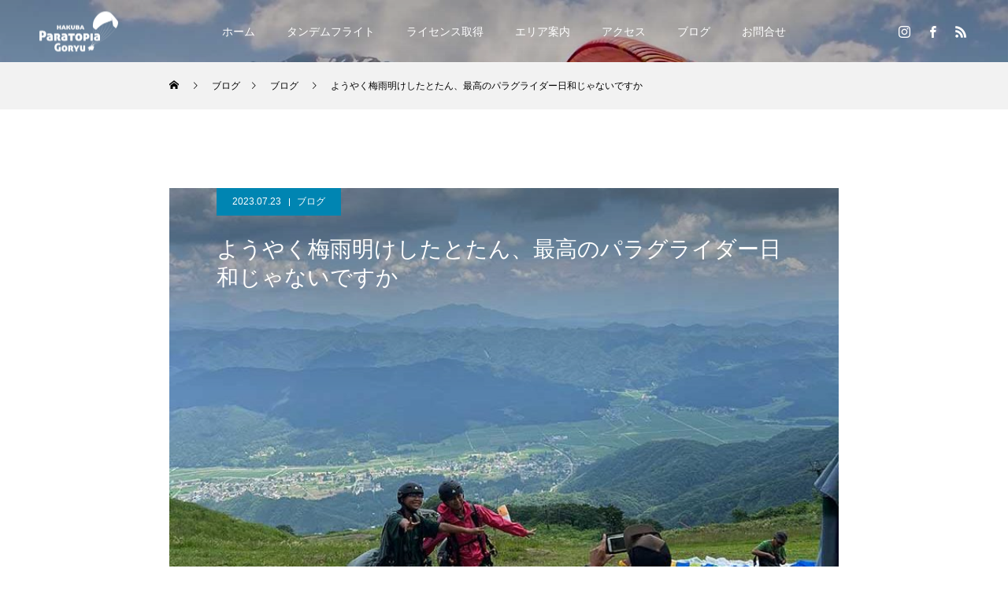

--- FILE ---
content_type: text/html; charset=UTF-8
request_url: https://www.paratopia.jp/tsuyuake_2023/
body_size: 22223
content:
<!DOCTYPE html>
<html class="pc" dir="ltr" lang="ja" prefix="og: https://ogp.me/ns#">
<head>
<meta charset="UTF-8">
<!--[if IE]><meta http-equiv="X-UA-Compatible" content="IE=edge"><![endif]-->
<meta name="viewport" content="width=device-width">
<title>ようやく梅雨明けしたとたん、最高のパラグライダー日和じゃないですか - 白馬パラトピア五竜パラグライダースクール</title>
<meta name="description" content="2023年7月23日、白馬パラトピア五竜パラグライダースクールです。ようやく梅雨明けしましたよ。ということで、絶好のパラグライダー日和となった今週末。午前中も午後も、飛びまくりでした。タンデムフライトもビジターさんも会員さんも。">
<link rel="pingback" href="https://www.paratopia.jp/xmlrpc.php">
<link rel="shortcut icon" href="https://www.paratopia.jp/wp-content/uploads/2022/03/favicon.ico">

		<!-- All in One SEO 4.9.3 - aioseo.com -->
	<meta name="description" content="2023年7月23日、白馬パラトピア五竜パラグライダースクールです。ようやく梅雨明けしましたよ。ということで、" />
	<meta name="robots" content="max-image-preview:large" />
	<meta name="author" content="paratopia"/>
	<link rel="canonical" href="https://www.paratopia.jp/tsuyuake_2023/" />
	<meta name="generator" content="All in One SEO (AIOSEO) 4.9.3" />
		<meta property="og:locale" content="ja_JP" />
		<meta property="og:site_name" content="白馬パラトピア五竜パラグライダースクール - 長野県白馬村でパラグライダー体験 - 白馬パラトピア五竜 パラグライダースクール - 親子でも家族でも楽しんでいただけます - 学生プランもあります" />
		<meta property="og:type" content="article" />
		<meta property="og:title" content="ようやく梅雨明けしたとたん、最高のパラグライダー日和じゃないですか - 白馬パラトピア五竜パラグライダースクール" />
		<meta property="og:description" content="2023年7月23日、白馬パラトピア五竜パラグライダースクールです。ようやく梅雨明けしましたよ。ということで、" />
		<meta property="og:url" content="https://www.paratopia.jp/tsuyuake_2023/" />
		<meta property="og:image" content="https://www.paratopia.jp/wp-content/uploads/2022/06/favicon.png" />
		<meta property="og:image:secure_url" content="https://www.paratopia.jp/wp-content/uploads/2022/06/favicon.png" />
		<meta property="og:image:width" content="112" />
		<meta property="og:image:height" content="112" />
		<meta property="article:published_time" content="2023-07-23T09:15:59+00:00" />
		<meta property="article:modified_time" content="2023-07-23T09:15:59+00:00" />
		<meta property="article:publisher" content="https://www.facebook.com/paratopia.jp" />
		<meta name="twitter:card" content="summary" />
		<meta name="twitter:title" content="ようやく梅雨明けしたとたん、最高のパラグライダー日和じゃないですか - 白馬パラトピア五竜パラグライダースクール" />
		<meta name="twitter:description" content="2023年7月23日、白馬パラトピア五竜パラグライダースクールです。ようやく梅雨明けしましたよ。ということで、" />
		<meta name="twitter:image" content="https://www.paratopia.jp/wp-content/uploads/2022/06/favicon.png" />
		<script type="application/ld+json" class="aioseo-schema">
			{"@context":"https:\/\/schema.org","@graph":[{"@type":"BlogPosting","@id":"https:\/\/www.paratopia.jp\/tsuyuake_2023\/#blogposting","name":"\u3088\u3046\u3084\u304f\u6885\u96e8\u660e\u3051\u3057\u305f\u3068\u305f\u3093\u3001\u6700\u9ad8\u306e\u30d1\u30e9\u30b0\u30e9\u30a4\u30c0\u30fc\u65e5\u548c\u3058\u3083\u306a\u3044\u3067\u3059\u304b - \u767d\u99ac\u30d1\u30e9\u30c8\u30d4\u30a2\u4e94\u7adc\u30d1\u30e9\u30b0\u30e9\u30a4\u30c0\u30fc\u30b9\u30af\u30fc\u30eb","headline":"\u3088\u3046\u3084\u304f\u6885\u96e8\u660e\u3051\u3057\u305f\u3068\u305f\u3093\u3001\u6700\u9ad8\u306e\u30d1\u30e9\u30b0\u30e9\u30a4\u30c0\u30fc\u65e5\u548c\u3058\u3083\u306a\u3044\u3067\u3059\u304b","author":{"@id":"https:\/\/www.paratopia.jp\/team\/paratopia\/#author"},"publisher":{"@id":"https:\/\/www.paratopia.jp\/#organization"},"image":{"@type":"ImageObject","url":"https:\/\/www.paratopia.jp\/wp-content\/uploads\/2023\/07\/IMG_2404.jpg","width":800,"height":800},"datePublished":"2023-07-23T18:15:59+09:00","dateModified":"2023-07-23T18:15:59+09:00","inLanguage":"ja","mainEntityOfPage":{"@id":"https:\/\/www.paratopia.jp\/tsuyuake_2023\/#webpage"},"isPartOf":{"@id":"https:\/\/www.paratopia.jp\/tsuyuake_2023\/#webpage"},"articleSection":"\u30d6\u30ed\u30b0"},{"@type":"BreadcrumbList","@id":"https:\/\/www.paratopia.jp\/tsuyuake_2023\/#breadcrumblist","itemListElement":[{"@type":"ListItem","@id":"https:\/\/www.paratopia.jp#listItem","position":1,"name":"\u30db\u30fc\u30e0","item":"https:\/\/www.paratopia.jp","nextItem":{"@type":"ListItem","@id":"https:\/\/www.paratopia.jp\/category\/%e3%83%96%e3%83%ad%e3%82%b0\/#listItem","name":"\u30d6\u30ed\u30b0"}},{"@type":"ListItem","@id":"https:\/\/www.paratopia.jp\/category\/%e3%83%96%e3%83%ad%e3%82%b0\/#listItem","position":2,"name":"\u30d6\u30ed\u30b0","item":"https:\/\/www.paratopia.jp\/category\/%e3%83%96%e3%83%ad%e3%82%b0\/","nextItem":{"@type":"ListItem","@id":"https:\/\/www.paratopia.jp\/tsuyuake_2023\/#listItem","name":"\u3088\u3046\u3084\u304f\u6885\u96e8\u660e\u3051\u3057\u305f\u3068\u305f\u3093\u3001\u6700\u9ad8\u306e\u30d1\u30e9\u30b0\u30e9\u30a4\u30c0\u30fc\u65e5\u548c\u3058\u3083\u306a\u3044\u3067\u3059\u304b"},"previousItem":{"@type":"ListItem","@id":"https:\/\/www.paratopia.jp#listItem","name":"\u30db\u30fc\u30e0"}},{"@type":"ListItem","@id":"https:\/\/www.paratopia.jp\/tsuyuake_2023\/#listItem","position":3,"name":"\u3088\u3046\u3084\u304f\u6885\u96e8\u660e\u3051\u3057\u305f\u3068\u305f\u3093\u3001\u6700\u9ad8\u306e\u30d1\u30e9\u30b0\u30e9\u30a4\u30c0\u30fc\u65e5\u548c\u3058\u3083\u306a\u3044\u3067\u3059\u304b","previousItem":{"@type":"ListItem","@id":"https:\/\/www.paratopia.jp\/category\/%e3%83%96%e3%83%ad%e3%82%b0\/#listItem","name":"\u30d6\u30ed\u30b0"}}]},{"@type":"Organization","@id":"https:\/\/www.paratopia.jp\/#organization","name":"\u767d\u99ac\u30d1\u30e9\u30c8\u30d4\u30a2\u4e94\u7adc\u30d1\u30e9\u30b0\u30e9\u30a4\u30c0\u30fc\u30b9\u30af\u30fc\u30eb","description":"\u9577\u91ce\u770c\u767d\u99ac\u6751\u3067\u30d1\u30e9\u30b0\u30e9\u30a4\u30c0\u30fc\u4f53\u9a13 - \u767d\u99ac\u30d1\u30e9\u30c8\u30d4\u30a2\u4e94\u7adc \u30d1\u30e9\u30b0\u30e9\u30a4\u30c0\u30fc\u30b9\u30af\u30fc\u30eb - \u89aa\u5b50\u3067\u3082\u5bb6\u65cf\u3067\u3082\u697d\u3057\u3093\u3067\u3044\u305f\u3060\u3051\u307e\u3059 - \u5b66\u751f\u30d7\u30e9\u30f3\u3082\u3042\u308a\u307e\u3059","url":"https:\/\/www.paratopia.jp\/","logo":{"@type":"ImageObject","url":"https:\/\/www.paratopia.jp\/wp-content\/uploads\/2022\/06\/favicon.png","@id":"https:\/\/www.paratopia.jp\/tsuyuake_2023\/#organizationLogo","width":112,"height":112},"image":{"@id":"https:\/\/www.paratopia.jp\/tsuyuake_2023\/#organizationLogo"},"sameAs":["https:\/\/www.facebook.com\/paratopia.jp","https:\/\/www.instagram.com\/hakuba.paraglider\/"]},{"@type":"Person","@id":"https:\/\/www.paratopia.jp\/team\/paratopia\/#author","url":"https:\/\/www.paratopia.jp\/team\/paratopia\/","name":"paratopia"},{"@type":"WebPage","@id":"https:\/\/www.paratopia.jp\/tsuyuake_2023\/#webpage","url":"https:\/\/www.paratopia.jp\/tsuyuake_2023\/","name":"\u3088\u3046\u3084\u304f\u6885\u96e8\u660e\u3051\u3057\u305f\u3068\u305f\u3093\u3001\u6700\u9ad8\u306e\u30d1\u30e9\u30b0\u30e9\u30a4\u30c0\u30fc\u65e5\u548c\u3058\u3083\u306a\u3044\u3067\u3059\u304b - \u767d\u99ac\u30d1\u30e9\u30c8\u30d4\u30a2\u4e94\u7adc\u30d1\u30e9\u30b0\u30e9\u30a4\u30c0\u30fc\u30b9\u30af\u30fc\u30eb","description":"2023\u5e747\u670823\u65e5\u3001\u767d\u99ac\u30d1\u30e9\u30c8\u30d4\u30a2\u4e94\u7adc\u30d1\u30e9\u30b0\u30e9\u30a4\u30c0\u30fc\u30b9\u30af\u30fc\u30eb\u3067\u3059\u3002\u3088\u3046\u3084\u304f\u6885\u96e8\u660e\u3051\u3057\u307e\u3057\u305f\u3088\u3002\u3068\u3044\u3046\u3053\u3068\u3067\u3001","inLanguage":"ja","isPartOf":{"@id":"https:\/\/www.paratopia.jp\/#website"},"breadcrumb":{"@id":"https:\/\/www.paratopia.jp\/tsuyuake_2023\/#breadcrumblist"},"author":{"@id":"https:\/\/www.paratopia.jp\/team\/paratopia\/#author"},"creator":{"@id":"https:\/\/www.paratopia.jp\/team\/paratopia\/#author"},"image":{"@type":"ImageObject","url":"https:\/\/www.paratopia.jp\/wp-content\/uploads\/2023\/07\/IMG_2404.jpg","@id":"https:\/\/www.paratopia.jp\/tsuyuake_2023\/#mainImage","width":800,"height":800},"primaryImageOfPage":{"@id":"https:\/\/www.paratopia.jp\/tsuyuake_2023\/#mainImage"},"datePublished":"2023-07-23T18:15:59+09:00","dateModified":"2023-07-23T18:15:59+09:00"},{"@type":"WebSite","@id":"https:\/\/www.paratopia.jp\/#website","url":"https:\/\/www.paratopia.jp\/","name":"\u767d\u99ac\u30d1\u30e9\u30c8\u30d4\u30a2\u4e94\u7adc\u30d1\u30e9\u30b0\u30e9\u30a4\u30c0\u30fc\u30b9\u30af\u30fc\u30eb","description":"\u9577\u91ce\u770c\u767d\u99ac\u6751\u3067\u30d1\u30e9\u30b0\u30e9\u30a4\u30c0\u30fc\u4f53\u9a13 - \u767d\u99ac\u30d1\u30e9\u30c8\u30d4\u30a2\u4e94\u7adc \u30d1\u30e9\u30b0\u30e9\u30a4\u30c0\u30fc\u30b9\u30af\u30fc\u30eb - \u89aa\u5b50\u3067\u3082\u5bb6\u65cf\u3067\u3082\u697d\u3057\u3093\u3067\u3044\u305f\u3060\u3051\u307e\u3059 - \u5b66\u751f\u30d7\u30e9\u30f3\u3082\u3042\u308a\u307e\u3059","inLanguage":"ja","publisher":{"@id":"https:\/\/www.paratopia.jp\/#organization"}}]}
		</script>
		<!-- All in One SEO -->

<link rel="alternate" type="application/rss+xml" title="白馬パラトピア五竜パラグライダースクール &raquo; フィード" href="https://www.paratopia.jp/feed/" />
<link rel="alternate" type="application/rss+xml" title="白馬パラトピア五竜パラグライダースクール &raquo; コメントフィード" href="https://www.paratopia.jp/comments/feed/" />
<link rel="alternate" title="oEmbed (JSON)" type="application/json+oembed" href="https://www.paratopia.jp/wp-json/oembed/1.0/embed?url=https%3A%2F%2Fwww.paratopia.jp%2Ftsuyuake_2023%2F" />
<link rel="alternate" title="oEmbed (XML)" type="text/xml+oembed" href="https://www.paratopia.jp/wp-json/oembed/1.0/embed?url=https%3A%2F%2Fwww.paratopia.jp%2Ftsuyuake_2023%2F&#038;format=xml" />
<style id='wp-img-auto-sizes-contain-inline-css' type='text/css'>
img:is([sizes=auto i],[sizes^="auto," i]){contain-intrinsic-size:3000px 1500px}
/*# sourceURL=wp-img-auto-sizes-contain-inline-css */
</style>
<link rel='stylesheet' id='style-css' href='https://www.paratopia.jp/wp-content/themes/force_tcd078/style.css?ver=1.3.1' type='text/css' media='all' />
<link rel='stylesheet' id='sbi_styles-css' href='https://www.paratopia.jp/wp-content/plugins/instagram-feed/css/sbi-styles.min.css?ver=6.10.0' type='text/css' media='all' />
<style id='wp-emoji-styles-inline-css' type='text/css'>

	img.wp-smiley, img.emoji {
		display: inline !important;
		border: none !important;
		box-shadow: none !important;
		height: 1em !important;
		width: 1em !important;
		margin: 0 0.07em !important;
		vertical-align: -0.1em !important;
		background: none !important;
		padding: 0 !important;
	}
/*# sourceURL=wp-emoji-styles-inline-css */
</style>
<style id='wp-block-library-inline-css' type='text/css'>
:root{--wp-block-synced-color:#7a00df;--wp-block-synced-color--rgb:122,0,223;--wp-bound-block-color:var(--wp-block-synced-color);--wp-editor-canvas-background:#ddd;--wp-admin-theme-color:#007cba;--wp-admin-theme-color--rgb:0,124,186;--wp-admin-theme-color-darker-10:#006ba1;--wp-admin-theme-color-darker-10--rgb:0,107,160.5;--wp-admin-theme-color-darker-20:#005a87;--wp-admin-theme-color-darker-20--rgb:0,90,135;--wp-admin-border-width-focus:2px}@media (min-resolution:192dpi){:root{--wp-admin-border-width-focus:1.5px}}.wp-element-button{cursor:pointer}:root .has-very-light-gray-background-color{background-color:#eee}:root .has-very-dark-gray-background-color{background-color:#313131}:root .has-very-light-gray-color{color:#eee}:root .has-very-dark-gray-color{color:#313131}:root .has-vivid-green-cyan-to-vivid-cyan-blue-gradient-background{background:linear-gradient(135deg,#00d084,#0693e3)}:root .has-purple-crush-gradient-background{background:linear-gradient(135deg,#34e2e4,#4721fb 50%,#ab1dfe)}:root .has-hazy-dawn-gradient-background{background:linear-gradient(135deg,#faaca8,#dad0ec)}:root .has-subdued-olive-gradient-background{background:linear-gradient(135deg,#fafae1,#67a671)}:root .has-atomic-cream-gradient-background{background:linear-gradient(135deg,#fdd79a,#004a59)}:root .has-nightshade-gradient-background{background:linear-gradient(135deg,#330968,#31cdcf)}:root .has-midnight-gradient-background{background:linear-gradient(135deg,#020381,#2874fc)}:root{--wp--preset--font-size--normal:16px;--wp--preset--font-size--huge:42px}.has-regular-font-size{font-size:1em}.has-larger-font-size{font-size:2.625em}.has-normal-font-size{font-size:var(--wp--preset--font-size--normal)}.has-huge-font-size{font-size:var(--wp--preset--font-size--huge)}.has-text-align-center{text-align:center}.has-text-align-left{text-align:left}.has-text-align-right{text-align:right}.has-fit-text{white-space:nowrap!important}#end-resizable-editor-section{display:none}.aligncenter{clear:both}.items-justified-left{justify-content:flex-start}.items-justified-center{justify-content:center}.items-justified-right{justify-content:flex-end}.items-justified-space-between{justify-content:space-between}.screen-reader-text{border:0;clip-path:inset(50%);height:1px;margin:-1px;overflow:hidden;padding:0;position:absolute;width:1px;word-wrap:normal!important}.screen-reader-text:focus{background-color:#ddd;clip-path:none;color:#444;display:block;font-size:1em;height:auto;left:5px;line-height:normal;padding:15px 23px 14px;text-decoration:none;top:5px;width:auto;z-index:100000}html :where(.has-border-color){border-style:solid}html :where([style*=border-top-color]){border-top-style:solid}html :where([style*=border-right-color]){border-right-style:solid}html :where([style*=border-bottom-color]){border-bottom-style:solid}html :where([style*=border-left-color]){border-left-style:solid}html :where([style*=border-width]){border-style:solid}html :where([style*=border-top-width]){border-top-style:solid}html :where([style*=border-right-width]){border-right-style:solid}html :where([style*=border-bottom-width]){border-bottom-style:solid}html :where([style*=border-left-width]){border-left-style:solid}html :where(img[class*=wp-image-]){height:auto;max-width:100%}:where(figure){margin:0 0 1em}html :where(.is-position-sticky){--wp-admin--admin-bar--position-offset:var(--wp-admin--admin-bar--height,0px)}@media screen and (max-width:600px){html :where(.is-position-sticky){--wp-admin--admin-bar--position-offset:0px}}

/*# sourceURL=wp-block-library-inline-css */
</style><style id='wp-block-button-inline-css' type='text/css'>
.wp-block-button__link{align-content:center;box-sizing:border-box;cursor:pointer;display:inline-block;height:100%;text-align:center;word-break:break-word}.wp-block-button__link.aligncenter{text-align:center}.wp-block-button__link.alignright{text-align:right}:where(.wp-block-button__link){border-radius:9999px;box-shadow:none;padding:calc(.667em + 2px) calc(1.333em + 2px);text-decoration:none}.wp-block-button[style*=text-decoration] .wp-block-button__link{text-decoration:inherit}.wp-block-buttons>.wp-block-button.has-custom-width{max-width:none}.wp-block-buttons>.wp-block-button.has-custom-width .wp-block-button__link{width:100%}.wp-block-buttons>.wp-block-button.has-custom-font-size .wp-block-button__link{font-size:inherit}.wp-block-buttons>.wp-block-button.wp-block-button__width-25{width:calc(25% - var(--wp--style--block-gap, .5em)*.75)}.wp-block-buttons>.wp-block-button.wp-block-button__width-50{width:calc(50% - var(--wp--style--block-gap, .5em)*.5)}.wp-block-buttons>.wp-block-button.wp-block-button__width-75{width:calc(75% - var(--wp--style--block-gap, .5em)*.25)}.wp-block-buttons>.wp-block-button.wp-block-button__width-100{flex-basis:100%;width:100%}.wp-block-buttons.is-vertical>.wp-block-button.wp-block-button__width-25{width:25%}.wp-block-buttons.is-vertical>.wp-block-button.wp-block-button__width-50{width:50%}.wp-block-buttons.is-vertical>.wp-block-button.wp-block-button__width-75{width:75%}.wp-block-button.is-style-squared,.wp-block-button__link.wp-block-button.is-style-squared{border-radius:0}.wp-block-button.no-border-radius,.wp-block-button__link.no-border-radius{border-radius:0!important}:root :where(.wp-block-button .wp-block-button__link.is-style-outline),:root :where(.wp-block-button.is-style-outline>.wp-block-button__link){border:2px solid;padding:.667em 1.333em}:root :where(.wp-block-button .wp-block-button__link.is-style-outline:not(.has-text-color)),:root :where(.wp-block-button.is-style-outline>.wp-block-button__link:not(.has-text-color)){color:currentColor}:root :where(.wp-block-button .wp-block-button__link.is-style-outline:not(.has-background)),:root :where(.wp-block-button.is-style-outline>.wp-block-button__link:not(.has-background)){background-color:initial;background-image:none}
/*# sourceURL=https://www.paratopia.jp/wp-includes/blocks/button/style.min.css */
</style>
<style id='wp-block-image-inline-css' type='text/css'>
.wp-block-image>a,.wp-block-image>figure>a{display:inline-block}.wp-block-image img{box-sizing:border-box;height:auto;max-width:100%;vertical-align:bottom}@media not (prefers-reduced-motion){.wp-block-image img.hide{visibility:hidden}.wp-block-image img.show{animation:show-content-image .4s}}.wp-block-image[style*=border-radius] img,.wp-block-image[style*=border-radius]>a{border-radius:inherit}.wp-block-image.has-custom-border img{box-sizing:border-box}.wp-block-image.aligncenter{text-align:center}.wp-block-image.alignfull>a,.wp-block-image.alignwide>a{width:100%}.wp-block-image.alignfull img,.wp-block-image.alignwide img{height:auto;width:100%}.wp-block-image .aligncenter,.wp-block-image .alignleft,.wp-block-image .alignright,.wp-block-image.aligncenter,.wp-block-image.alignleft,.wp-block-image.alignright{display:table}.wp-block-image .aligncenter>figcaption,.wp-block-image .alignleft>figcaption,.wp-block-image .alignright>figcaption,.wp-block-image.aligncenter>figcaption,.wp-block-image.alignleft>figcaption,.wp-block-image.alignright>figcaption{caption-side:bottom;display:table-caption}.wp-block-image .alignleft{float:left;margin:.5em 1em .5em 0}.wp-block-image .alignright{float:right;margin:.5em 0 .5em 1em}.wp-block-image .aligncenter{margin-left:auto;margin-right:auto}.wp-block-image :where(figcaption){margin-bottom:1em;margin-top:.5em}.wp-block-image.is-style-circle-mask img{border-radius:9999px}@supports ((-webkit-mask-image:none) or (mask-image:none)) or (-webkit-mask-image:none){.wp-block-image.is-style-circle-mask img{border-radius:0;-webkit-mask-image:url('data:image/svg+xml;utf8,<svg viewBox="0 0 100 100" xmlns="http://www.w3.org/2000/svg"><circle cx="50" cy="50" r="50"/></svg>');mask-image:url('data:image/svg+xml;utf8,<svg viewBox="0 0 100 100" xmlns="http://www.w3.org/2000/svg"><circle cx="50" cy="50" r="50"/></svg>');mask-mode:alpha;-webkit-mask-position:center;mask-position:center;-webkit-mask-repeat:no-repeat;mask-repeat:no-repeat;-webkit-mask-size:contain;mask-size:contain}}:root :where(.wp-block-image.is-style-rounded img,.wp-block-image .is-style-rounded img){border-radius:9999px}.wp-block-image figure{margin:0}.wp-lightbox-container{display:flex;flex-direction:column;position:relative}.wp-lightbox-container img{cursor:zoom-in}.wp-lightbox-container img:hover+button{opacity:1}.wp-lightbox-container button{align-items:center;backdrop-filter:blur(16px) saturate(180%);background-color:#5a5a5a40;border:none;border-radius:4px;cursor:zoom-in;display:flex;height:20px;justify-content:center;opacity:0;padding:0;position:absolute;right:16px;text-align:center;top:16px;width:20px;z-index:100}@media not (prefers-reduced-motion){.wp-lightbox-container button{transition:opacity .2s ease}}.wp-lightbox-container button:focus-visible{outline:3px auto #5a5a5a40;outline:3px auto -webkit-focus-ring-color;outline-offset:3px}.wp-lightbox-container button:hover{cursor:pointer;opacity:1}.wp-lightbox-container button:focus{opacity:1}.wp-lightbox-container button:focus,.wp-lightbox-container button:hover,.wp-lightbox-container button:not(:hover):not(:active):not(.has-background){background-color:#5a5a5a40;border:none}.wp-lightbox-overlay{box-sizing:border-box;cursor:zoom-out;height:100vh;left:0;overflow:hidden;position:fixed;top:0;visibility:hidden;width:100%;z-index:100000}.wp-lightbox-overlay .close-button{align-items:center;cursor:pointer;display:flex;justify-content:center;min-height:40px;min-width:40px;padding:0;position:absolute;right:calc(env(safe-area-inset-right) + 16px);top:calc(env(safe-area-inset-top) + 16px);z-index:5000000}.wp-lightbox-overlay .close-button:focus,.wp-lightbox-overlay .close-button:hover,.wp-lightbox-overlay .close-button:not(:hover):not(:active):not(.has-background){background:none;border:none}.wp-lightbox-overlay .lightbox-image-container{height:var(--wp--lightbox-container-height);left:50%;overflow:hidden;position:absolute;top:50%;transform:translate(-50%,-50%);transform-origin:top left;width:var(--wp--lightbox-container-width);z-index:9999999999}.wp-lightbox-overlay .wp-block-image{align-items:center;box-sizing:border-box;display:flex;height:100%;justify-content:center;margin:0;position:relative;transform-origin:0 0;width:100%;z-index:3000000}.wp-lightbox-overlay .wp-block-image img{height:var(--wp--lightbox-image-height);min-height:var(--wp--lightbox-image-height);min-width:var(--wp--lightbox-image-width);width:var(--wp--lightbox-image-width)}.wp-lightbox-overlay .wp-block-image figcaption{display:none}.wp-lightbox-overlay button{background:none;border:none}.wp-lightbox-overlay .scrim{background-color:#fff;height:100%;opacity:.9;position:absolute;width:100%;z-index:2000000}.wp-lightbox-overlay.active{visibility:visible}@media not (prefers-reduced-motion){.wp-lightbox-overlay.active{animation:turn-on-visibility .25s both}.wp-lightbox-overlay.active img{animation:turn-on-visibility .35s both}.wp-lightbox-overlay.show-closing-animation:not(.active){animation:turn-off-visibility .35s both}.wp-lightbox-overlay.show-closing-animation:not(.active) img{animation:turn-off-visibility .25s both}.wp-lightbox-overlay.zoom.active{animation:none;opacity:1;visibility:visible}.wp-lightbox-overlay.zoom.active .lightbox-image-container{animation:lightbox-zoom-in .4s}.wp-lightbox-overlay.zoom.active .lightbox-image-container img{animation:none}.wp-lightbox-overlay.zoom.active .scrim{animation:turn-on-visibility .4s forwards}.wp-lightbox-overlay.zoom.show-closing-animation:not(.active){animation:none}.wp-lightbox-overlay.zoom.show-closing-animation:not(.active) .lightbox-image-container{animation:lightbox-zoom-out .4s}.wp-lightbox-overlay.zoom.show-closing-animation:not(.active) .lightbox-image-container img{animation:none}.wp-lightbox-overlay.zoom.show-closing-animation:not(.active) .scrim{animation:turn-off-visibility .4s forwards}}@keyframes show-content-image{0%{visibility:hidden}99%{visibility:hidden}to{visibility:visible}}@keyframes turn-on-visibility{0%{opacity:0}to{opacity:1}}@keyframes turn-off-visibility{0%{opacity:1;visibility:visible}99%{opacity:0;visibility:visible}to{opacity:0;visibility:hidden}}@keyframes lightbox-zoom-in{0%{transform:translate(calc((-100vw + var(--wp--lightbox-scrollbar-width))/2 + var(--wp--lightbox-initial-left-position)),calc(-50vh + var(--wp--lightbox-initial-top-position))) scale(var(--wp--lightbox-scale))}to{transform:translate(-50%,-50%) scale(1)}}@keyframes lightbox-zoom-out{0%{transform:translate(-50%,-50%) scale(1);visibility:visible}99%{visibility:visible}to{transform:translate(calc((-100vw + var(--wp--lightbox-scrollbar-width))/2 + var(--wp--lightbox-initial-left-position)),calc(-50vh + var(--wp--lightbox-initial-top-position))) scale(var(--wp--lightbox-scale));visibility:hidden}}
/*# sourceURL=https://www.paratopia.jp/wp-includes/blocks/image/style.min.css */
</style>
<style id='wp-block-buttons-inline-css' type='text/css'>
.wp-block-buttons{box-sizing:border-box}.wp-block-buttons.is-vertical{flex-direction:column}.wp-block-buttons.is-vertical>.wp-block-button:last-child{margin-bottom:0}.wp-block-buttons>.wp-block-button{display:inline-block;margin:0}.wp-block-buttons.is-content-justification-left{justify-content:flex-start}.wp-block-buttons.is-content-justification-left.is-vertical{align-items:flex-start}.wp-block-buttons.is-content-justification-center{justify-content:center}.wp-block-buttons.is-content-justification-center.is-vertical{align-items:center}.wp-block-buttons.is-content-justification-right{justify-content:flex-end}.wp-block-buttons.is-content-justification-right.is-vertical{align-items:flex-end}.wp-block-buttons.is-content-justification-space-between{justify-content:space-between}.wp-block-buttons.aligncenter{text-align:center}.wp-block-buttons:not(.is-content-justification-space-between,.is-content-justification-right,.is-content-justification-left,.is-content-justification-center) .wp-block-button.aligncenter{margin-left:auto;margin-right:auto;width:100%}.wp-block-buttons[style*=text-decoration] .wp-block-button,.wp-block-buttons[style*=text-decoration] .wp-block-button__link{text-decoration:inherit}.wp-block-buttons.has-custom-font-size .wp-block-button__link{font-size:inherit}.wp-block-buttons .wp-block-button__link{width:100%}.wp-block-button.aligncenter{text-align:center}
/*# sourceURL=https://www.paratopia.jp/wp-includes/blocks/buttons/style.min.css */
</style>
<style id='wp-block-paragraph-inline-css' type='text/css'>
.is-small-text{font-size:.875em}.is-regular-text{font-size:1em}.is-large-text{font-size:2.25em}.is-larger-text{font-size:3em}.has-drop-cap:not(:focus):first-letter{float:left;font-size:8.4em;font-style:normal;font-weight:100;line-height:.68;margin:.05em .1em 0 0;text-transform:uppercase}body.rtl .has-drop-cap:not(:focus):first-letter{float:none;margin-left:.1em}p.has-drop-cap.has-background{overflow:hidden}:root :where(p.has-background){padding:1.25em 2.375em}:where(p.has-text-color:not(.has-link-color)) a{color:inherit}p.has-text-align-left[style*="writing-mode:vertical-lr"],p.has-text-align-right[style*="writing-mode:vertical-rl"]{rotate:180deg}
/*# sourceURL=https://www.paratopia.jp/wp-includes/blocks/paragraph/style.min.css */
</style>
<style id='global-styles-inline-css' type='text/css'>
:root{--wp--preset--aspect-ratio--square: 1;--wp--preset--aspect-ratio--4-3: 4/3;--wp--preset--aspect-ratio--3-4: 3/4;--wp--preset--aspect-ratio--3-2: 3/2;--wp--preset--aspect-ratio--2-3: 2/3;--wp--preset--aspect-ratio--16-9: 16/9;--wp--preset--aspect-ratio--9-16: 9/16;--wp--preset--color--black: #000000;--wp--preset--color--cyan-bluish-gray: #abb8c3;--wp--preset--color--white: #ffffff;--wp--preset--color--pale-pink: #f78da7;--wp--preset--color--vivid-red: #cf2e2e;--wp--preset--color--luminous-vivid-orange: #ff6900;--wp--preset--color--luminous-vivid-amber: #fcb900;--wp--preset--color--light-green-cyan: #7bdcb5;--wp--preset--color--vivid-green-cyan: #00d084;--wp--preset--color--pale-cyan-blue: #8ed1fc;--wp--preset--color--vivid-cyan-blue: #0693e3;--wp--preset--color--vivid-purple: #9b51e0;--wp--preset--gradient--vivid-cyan-blue-to-vivid-purple: linear-gradient(135deg,rgb(6,147,227) 0%,rgb(155,81,224) 100%);--wp--preset--gradient--light-green-cyan-to-vivid-green-cyan: linear-gradient(135deg,rgb(122,220,180) 0%,rgb(0,208,130) 100%);--wp--preset--gradient--luminous-vivid-amber-to-luminous-vivid-orange: linear-gradient(135deg,rgb(252,185,0) 0%,rgb(255,105,0) 100%);--wp--preset--gradient--luminous-vivid-orange-to-vivid-red: linear-gradient(135deg,rgb(255,105,0) 0%,rgb(207,46,46) 100%);--wp--preset--gradient--very-light-gray-to-cyan-bluish-gray: linear-gradient(135deg,rgb(238,238,238) 0%,rgb(169,184,195) 100%);--wp--preset--gradient--cool-to-warm-spectrum: linear-gradient(135deg,rgb(74,234,220) 0%,rgb(151,120,209) 20%,rgb(207,42,186) 40%,rgb(238,44,130) 60%,rgb(251,105,98) 80%,rgb(254,248,76) 100%);--wp--preset--gradient--blush-light-purple: linear-gradient(135deg,rgb(255,206,236) 0%,rgb(152,150,240) 100%);--wp--preset--gradient--blush-bordeaux: linear-gradient(135deg,rgb(254,205,165) 0%,rgb(254,45,45) 50%,rgb(107,0,62) 100%);--wp--preset--gradient--luminous-dusk: linear-gradient(135deg,rgb(255,203,112) 0%,rgb(199,81,192) 50%,rgb(65,88,208) 100%);--wp--preset--gradient--pale-ocean: linear-gradient(135deg,rgb(255,245,203) 0%,rgb(182,227,212) 50%,rgb(51,167,181) 100%);--wp--preset--gradient--electric-grass: linear-gradient(135deg,rgb(202,248,128) 0%,rgb(113,206,126) 100%);--wp--preset--gradient--midnight: linear-gradient(135deg,rgb(2,3,129) 0%,rgb(40,116,252) 100%);--wp--preset--font-size--small: 13px;--wp--preset--font-size--medium: 20px;--wp--preset--font-size--large: 36px;--wp--preset--font-size--x-large: 42px;--wp--preset--spacing--20: 0.44rem;--wp--preset--spacing--30: 0.67rem;--wp--preset--spacing--40: 1rem;--wp--preset--spacing--50: 1.5rem;--wp--preset--spacing--60: 2.25rem;--wp--preset--spacing--70: 3.38rem;--wp--preset--spacing--80: 5.06rem;--wp--preset--shadow--natural: 6px 6px 9px rgba(0, 0, 0, 0.2);--wp--preset--shadow--deep: 12px 12px 50px rgba(0, 0, 0, 0.4);--wp--preset--shadow--sharp: 6px 6px 0px rgba(0, 0, 0, 0.2);--wp--preset--shadow--outlined: 6px 6px 0px -3px rgb(255, 255, 255), 6px 6px rgb(0, 0, 0);--wp--preset--shadow--crisp: 6px 6px 0px rgb(0, 0, 0);}:where(.is-layout-flex){gap: 0.5em;}:where(.is-layout-grid){gap: 0.5em;}body .is-layout-flex{display: flex;}.is-layout-flex{flex-wrap: wrap;align-items: center;}.is-layout-flex > :is(*, div){margin: 0;}body .is-layout-grid{display: grid;}.is-layout-grid > :is(*, div){margin: 0;}:where(.wp-block-columns.is-layout-flex){gap: 2em;}:where(.wp-block-columns.is-layout-grid){gap: 2em;}:where(.wp-block-post-template.is-layout-flex){gap: 1.25em;}:where(.wp-block-post-template.is-layout-grid){gap: 1.25em;}.has-black-color{color: var(--wp--preset--color--black) !important;}.has-cyan-bluish-gray-color{color: var(--wp--preset--color--cyan-bluish-gray) !important;}.has-white-color{color: var(--wp--preset--color--white) !important;}.has-pale-pink-color{color: var(--wp--preset--color--pale-pink) !important;}.has-vivid-red-color{color: var(--wp--preset--color--vivid-red) !important;}.has-luminous-vivid-orange-color{color: var(--wp--preset--color--luminous-vivid-orange) !important;}.has-luminous-vivid-amber-color{color: var(--wp--preset--color--luminous-vivid-amber) !important;}.has-light-green-cyan-color{color: var(--wp--preset--color--light-green-cyan) !important;}.has-vivid-green-cyan-color{color: var(--wp--preset--color--vivid-green-cyan) !important;}.has-pale-cyan-blue-color{color: var(--wp--preset--color--pale-cyan-blue) !important;}.has-vivid-cyan-blue-color{color: var(--wp--preset--color--vivid-cyan-blue) !important;}.has-vivid-purple-color{color: var(--wp--preset--color--vivid-purple) !important;}.has-black-background-color{background-color: var(--wp--preset--color--black) !important;}.has-cyan-bluish-gray-background-color{background-color: var(--wp--preset--color--cyan-bluish-gray) !important;}.has-white-background-color{background-color: var(--wp--preset--color--white) !important;}.has-pale-pink-background-color{background-color: var(--wp--preset--color--pale-pink) !important;}.has-vivid-red-background-color{background-color: var(--wp--preset--color--vivid-red) !important;}.has-luminous-vivid-orange-background-color{background-color: var(--wp--preset--color--luminous-vivid-orange) !important;}.has-luminous-vivid-amber-background-color{background-color: var(--wp--preset--color--luminous-vivid-amber) !important;}.has-light-green-cyan-background-color{background-color: var(--wp--preset--color--light-green-cyan) !important;}.has-vivid-green-cyan-background-color{background-color: var(--wp--preset--color--vivid-green-cyan) !important;}.has-pale-cyan-blue-background-color{background-color: var(--wp--preset--color--pale-cyan-blue) !important;}.has-vivid-cyan-blue-background-color{background-color: var(--wp--preset--color--vivid-cyan-blue) !important;}.has-vivid-purple-background-color{background-color: var(--wp--preset--color--vivid-purple) !important;}.has-black-border-color{border-color: var(--wp--preset--color--black) !important;}.has-cyan-bluish-gray-border-color{border-color: var(--wp--preset--color--cyan-bluish-gray) !important;}.has-white-border-color{border-color: var(--wp--preset--color--white) !important;}.has-pale-pink-border-color{border-color: var(--wp--preset--color--pale-pink) !important;}.has-vivid-red-border-color{border-color: var(--wp--preset--color--vivid-red) !important;}.has-luminous-vivid-orange-border-color{border-color: var(--wp--preset--color--luminous-vivid-orange) !important;}.has-luminous-vivid-amber-border-color{border-color: var(--wp--preset--color--luminous-vivid-amber) !important;}.has-light-green-cyan-border-color{border-color: var(--wp--preset--color--light-green-cyan) !important;}.has-vivid-green-cyan-border-color{border-color: var(--wp--preset--color--vivid-green-cyan) !important;}.has-pale-cyan-blue-border-color{border-color: var(--wp--preset--color--pale-cyan-blue) !important;}.has-vivid-cyan-blue-border-color{border-color: var(--wp--preset--color--vivid-cyan-blue) !important;}.has-vivid-purple-border-color{border-color: var(--wp--preset--color--vivid-purple) !important;}.has-vivid-cyan-blue-to-vivid-purple-gradient-background{background: var(--wp--preset--gradient--vivid-cyan-blue-to-vivid-purple) !important;}.has-light-green-cyan-to-vivid-green-cyan-gradient-background{background: var(--wp--preset--gradient--light-green-cyan-to-vivid-green-cyan) !important;}.has-luminous-vivid-amber-to-luminous-vivid-orange-gradient-background{background: var(--wp--preset--gradient--luminous-vivid-amber-to-luminous-vivid-orange) !important;}.has-luminous-vivid-orange-to-vivid-red-gradient-background{background: var(--wp--preset--gradient--luminous-vivid-orange-to-vivid-red) !important;}.has-very-light-gray-to-cyan-bluish-gray-gradient-background{background: var(--wp--preset--gradient--very-light-gray-to-cyan-bluish-gray) !important;}.has-cool-to-warm-spectrum-gradient-background{background: var(--wp--preset--gradient--cool-to-warm-spectrum) !important;}.has-blush-light-purple-gradient-background{background: var(--wp--preset--gradient--blush-light-purple) !important;}.has-blush-bordeaux-gradient-background{background: var(--wp--preset--gradient--blush-bordeaux) !important;}.has-luminous-dusk-gradient-background{background: var(--wp--preset--gradient--luminous-dusk) !important;}.has-pale-ocean-gradient-background{background: var(--wp--preset--gradient--pale-ocean) !important;}.has-electric-grass-gradient-background{background: var(--wp--preset--gradient--electric-grass) !important;}.has-midnight-gradient-background{background: var(--wp--preset--gradient--midnight) !important;}.has-small-font-size{font-size: var(--wp--preset--font-size--small) !important;}.has-medium-font-size{font-size: var(--wp--preset--font-size--medium) !important;}.has-large-font-size{font-size: var(--wp--preset--font-size--large) !important;}.has-x-large-font-size{font-size: var(--wp--preset--font-size--x-large) !important;}
/*# sourceURL=global-styles-inline-css */
</style>
<style id='core-block-supports-inline-css' type='text/css'>
.wp-container-core-buttons-is-layout-16018d1d{justify-content:center;}
/*# sourceURL=core-block-supports-inline-css */
</style>

<style id='classic-theme-styles-inline-css' type='text/css'>
/*! This file is auto-generated */
.wp-block-button__link{color:#fff;background-color:#32373c;border-radius:9999px;box-shadow:none;text-decoration:none;padding:calc(.667em + 2px) calc(1.333em + 2px);font-size:1.125em}.wp-block-file__button{background:#32373c;color:#fff;text-decoration:none}
/*# sourceURL=/wp-includes/css/classic-themes.min.css */
</style>
<script type="text/javascript" src="https://www.paratopia.jp/wp-includes/js/jquery/jquery.min.js?ver=3.7.1" id="jquery-core-js"></script>
<script type="text/javascript" src="https://www.paratopia.jp/wp-includes/js/jquery/jquery-migrate.min.js?ver=3.4.1" id="jquery-migrate-js"></script>
<script type="text/javascript" src="https://www.paratopia.jp/wp-content/themes/force_tcd078/js/jquery.cookie.js?ver=1.3.1" id="force-cookie-js"></script>
<link rel="https://api.w.org/" href="https://www.paratopia.jp/wp-json/" /><link rel="alternate" title="JSON" type="application/json" href="https://www.paratopia.jp/wp-json/wp/v2/posts/1616" /><link rel='shortlink' href='https://www.paratopia.jp/?p=1616' />

<link rel="stylesheet" href="https://www.paratopia.jp/wp-content/themes/force_tcd078/css/design-plus.css?ver=1.3.1">
<link rel="stylesheet" href="https://www.paratopia.jp/wp-content/themes/force_tcd078/css/sns-botton.css?ver=1.3.1">
<link rel="stylesheet" media="screen and (max-width:1001px)" href="https://www.paratopia.jp/wp-content/themes/force_tcd078/css/responsive.css?ver=1.3.1">
<link rel="stylesheet" media="screen and (max-width:1001px)" href="https://www.paratopia.jp/wp-content/themes/force_tcd078/css/footer-bar.css?ver=1.3.1">

<script src="https://www.paratopia.jp/wp-content/themes/force_tcd078/js/jquery.easing.1.4.js?ver=1.3.1"></script>
<script src="https://www.paratopia.jp/wp-content/themes/force_tcd078/js/jscript.js?ver=1.3.1"></script>
<script src="https://www.paratopia.jp/wp-content/themes/force_tcd078/js/comment.js?ver=1.3.1"></script>

<link rel="stylesheet" href="https://www.paratopia.jp/wp-content/themes/force_tcd078/js/simplebar.css?ver=1.3.1">
<script src="https://www.paratopia.jp/wp-content/themes/force_tcd078/js/simplebar.min.js?ver=1.3.1"></script>


<script src="https://www.paratopia.jp/wp-content/themes/force_tcd078/js/header_fix.js?ver=1.3.1"></script>
<script src="https://www.paratopia.jp/wp-content/themes/force_tcd078/js/header_fix_mobile.js?ver=1.3.1"></script>

<style type="text/css">

body, input, textarea { font-family: "Hiragino Sans", "ヒラギノ角ゴ ProN", "Hiragino Kaku Gothic ProN", "游ゴシック", YuGothic, "メイリオ", Meiryo, sans-serif; }

.rich_font, .p-vertical { font-family: "Hiragino Sans", "ヒラギノ角ゴ ProN", "Hiragino Kaku Gothic ProN", "游ゴシック", YuGothic, "メイリオ", Meiryo, sans-serif; font-weight:500; }

.rich_font_type1 { font-family: Arial, "Hiragino Kaku Gothic ProN", "ヒラギノ角ゴ ProN W3", "メイリオ", Meiryo, sans-serif; }
.rich_font_type2 { font-family: "Hiragino Sans", "ヒラギノ角ゴ ProN", "Hiragino Kaku Gothic ProN", "游ゴシック", YuGothic, "メイリオ", Meiryo, sans-serif; font-weight:500; }
.rich_font_type3 { font-family: "Times New Roman" , "游明朝" , "Yu Mincho" , "游明朝体" , "YuMincho" , "ヒラギノ明朝 Pro W3" , "Hiragino Mincho Pro" , "HiraMinProN-W3" , "HGS明朝E" , "ＭＳ Ｐ明朝" , "MS PMincho" , serif; font-weight:500; }

.post_content, #next_prev_post { font-family: "Hiragino Sans", "ヒラギノ角ゴ ProN", "Hiragino Kaku Gothic ProN", "游ゴシック", YuGothic, "メイリオ", Meiryo, sans-serif; }

.blog_meta { color:#ffffff !important; background:#0085b2 !important; }
.blog_meta a { color:#ffffff; }
.blog_meta li:last-child:before { background:#ffffff; }
.news_meta { color:#ffffff !important; background:#0085b2 !important; }
.news_meta a { color:#ffffff; }
.news_meta li:last-child:before { background:#ffffff; }

#header { border-bottom:1px solid rgba(255,255,255,0.5); }
#header.active, .pc .header_fix #header { background:#004a68; border-color:rgba(255,255,255,0) !important; }
body.no_menu #header.active { background:none !important; border-bottom:1px solid rgba(255,255,255,0.5) !important; }
.mobile #header, .mobie #header.active, .mobile .header_fix #header { background:#004a68; border:none; }
.mobile #header_logo .logo a, #menu_button:before { color:#000000; }
.mobile #header_logo .logo a:hover, #menu_button:hover:before { color:#cccccc; }

#global_menu > ul > li > a, #header_social_link li a, #header_logo .logo a { color:#ffffff; }
#global_menu > ul > li > a:hover, #header_social_link li a:hover:before, #global_menu > ul > li.megamenu_parent.active_button > a, #header_logo .logo a:hover, #global_menu > ul > li.active > a { color:#cccccc; }
#global_menu ul ul a { color:#FFFFFF; background:#000000; }
#global_menu ul ul a:hover { background:#00314a; }
#global_menu ul ul li.menu-item-has-children > a:before { color:#FFFFFF; }
#drawer_menu { background:#222222; }
#mobile_menu a { color:#ffffff; background:#222222; border-bottom:1px solid #444444; }
#mobile_menu li li a { color:#ffffff; background:#333333; }
#mobile_menu a:hover, #drawer_menu .close_button:hover, #mobile_menu .child_menu_button:hover { color:#ffffff; background:#00314a; }
#mobile_menu li li a:hover { color:#ffffff; }

.megamenu_gallery_category_list { background:#003249; }
.megamenu_gallery_category_list .title { font-size:20px; }
.megamenu_gallery_category_list .item a:before {
  background: -moz-linear-gradient(left,  rgba(0,0,0,0.5) 0%, rgba(0,0,0,0) 100%);
  background: -webkit-linear-gradient(left,  rgba(0,0,0,0.5) 0%,rgba(0,0,0,0) 100%);
  background: linear-gradient(to right,  rgba(0,0,0,0.5) 0%,rgba(0,0,0,0) 100%);
}
.megamenu_blog_list { background:#003249; }
.megamenu_blog_list .item .title { font-size:14px; }

#bread_crumb { background:#f2f2f2; }

#return_top a:before { color:#ffffff; }
#return_top a { background:#0084b4; }
#return_top a:hover { background:#00304b; }
#footer_banner .title { font-size:16px; color:#ffffff; }
@media screen and (max-width:750px) {
  #footer_banner .title { font-size:14px; }
}

#post_title_area .title { font-size:28px; color:#ffffff; }
#post_title_area:before {
  background: -moz-linear-gradient(top,  rgba(0,0,0,0.3) 0%, rgba(0,0,0,0) 100%);
  background: -webkit-linear-gradient(top,  rgba(0,0,0,0.3) 0%,rgba(0,0,0,0) 100%);
  background: linear-gradient(to bottom,  rgba(0,0,0,0.3) 0%,rgba(0,0,0,0) 100%);
}
#article .post_content { font-size:16px; }
#recent_post .headline { font-size:18px; }
#single_tab_post_list_header { font-size:16px; }
@media screen and (max-width:750px) {
  #post_title_area .title { font-size:20px; }
  #article .post_content { font-size:14px; }
  #recent_post .headline { font-size:16px; }
  #single_tab_post_list_header { font-size:14px; }
}

.author_profile a.avatar img, .animate_image img, .animate_background .image, #recipe_archive .blur_image {
  width:100%; height:auto;
  -webkit-transition: transform  0.75s ease;
  transition: transform  0.75s ease;
}
.author_profile a.avatar:hover img, .animate_image:hover img, .animate_background:hover .image, #recipe_archive a:hover .blur_image {
  -webkit-transform: scale(1.2);
  transform: scale(1.2);
}




a { color:#000; }

#comment_headline, .tcd_category_list a:hover, .tcd_category_list .child_menu_button:hover, #post_title_area .post_meta a:hover,
.cardlink_title a:hover, #recent_post .item a:hover, .comment a:hover, .comment_form_wrapper a:hover, .author_profile a:hover, .author_profile .author_link li a:hover:before, #post_meta_bottom a:hover,
#searchform .submit_button:hover:before, .styled_post_list1 a:hover .title_area, .styled_post_list1 a:hover .date, .p-dropdown__title:hover:after, .p-dropdown__list li a:hover, #menu_button:hover:before,
  { color: #004c66; }

#submit_comment:hover, #cancel_comment_reply a:hover, #wp-calendar #prev a:hover, #wp-calendar #next a:hover, #wp-calendar td a:hover, #p_readmore .button:hover, .page_navi a:hover, #post_pagination p, #post_pagination a:hover, .c-pw__btn:hover, #post_pagination a:hover,
.member_list_slider .slick-dots button:hover::before, .member_list_slider .slick-dots .slick-active button::before, #comment_tab li.active a, #comment_tab li.active a:hover
  { background-color: #004c66; }

#comment_textarea textarea:focus, .c-pw__box-input:focus, .page_navi a:hover, #post_pagination p, #post_pagination a:hover
  { border-color: #004c66; }

a:hover, #header_logo a:hover, .megamenu_blog_list a:hover .title, .megamenu_blog_list .slider_arrow:hover:before, .index_post_list1 .slider_arrow:hover:before, #header_carousel .post_meta li a:hover,
#footer a:hover, #footer_social_link li a:hover:before, #bread_crumb a:hover, #bread_crumb li.home a:hover:after, #next_prev_post a:hover, #next_prev_post a:hover:before, .post_list1 .post_meta li a:hover, .index_post_list1 .carousel_arrow:hover:before, .post_list2 .post_meta li a:hover,
#recent_post .carousel_arrow:hover:before, #single_tab_post_list .carousel_arrow:hover:before, #single_tab_post_list_header li:hover, #single_author_title_area .author_link li a:hover:before, .megamenu_blog_list .carousel_arrow:hover:before,
#member_single .user_video_area a:hover:before, #single_gallery_list .item.video:hover:after, .single_copy_title_url_btn:hover, .p-dropdown__list li a:hover, .p-dropdown__title:hover
  { color: #cccccc; }
.post_content a, .custom-html-widget a { color:#000000; }
.post_content a:hover, .custom-html-widget a:hover { color:#999999; }
#site_wrap { display:none; }
#site_loader_overlay {
  background:#ffffff;
  opacity: 1;
  position: fixed;
  top: 0px;
  left: 0px;
  width: 100%;
  height: 100%;
  width: 100vw;
  height: 100vh;
  z-index: 99999;
}
#site_loader_animation {
  width: 48px;
  height: 48px;
  font-size: 10px;
  text-indent: -9999em;
  position: fixed;
  top: 0;
  left: 0;
	right: 0;
	bottom: 0;
	margin: auto;
  border: 3px solid rgba(0,0,0,0.2);
  border-top-color: #000000;
  border-radius: 50%;
  -webkit-animation: loading-circle 1.1s infinite linear;
  animation: loading-circle 1.1s infinite linear;
}
@-webkit-keyframes loading-circle {
  0% { -webkit-transform: rotate(0deg); transform: rotate(0deg); }
  100% { -webkit-transform: rotate(360deg); transform: rotate(360deg); }
}
@media only screen and (max-width: 767px) {
	#site_loader_animation { width: 30px; height: 30px; }
}
@keyframes loading-circle {
  0% { -webkit-transform: rotate(0deg); transform: rotate(0deg); }
  100% { -webkit-transform: rotate(360deg); transform: rotate(360deg); }
}

@charset "utf-8";

#footerbtn { display: none; }

@media screen and (max-width: 959px){

/*スマホフローティングボタン*/

#footerbtn {display: block;
    position: fixed;
    z-index: 9999;
    bottom: 0px;
    left: 0;
    width: 100%;
    height: auto;
	background-color: #584301;
    text-align: center; }
#footerbtn ul {
display: table;
width: 100%;
margin: 0px;
border-spacing: 5px;
table-layout: fixed; /*各ボタンの幅を揃える*/
}
#footerbtn ul li {
position: relative;
display: table-cell;
vertical-align: middle;
border-radius:5px;
background-color:#098bc8;
}
#footerbtn ul li a {
text-decoration: none;
display: block;
padding:15px 17px 15px 4px;
font-family: "FOT-筑紫A丸ゴシック Std B";
line-height: 1.1;
text-align: center;
color: #fff;
font-size: 0.8rem;
}
#footerbtn ul li a::after {
content:"";
display: block;
width: 8px;
height: 8px;
border-color:#fff;
border-style:solid;
border-width:0 3px 3px 0;
transform:rotate(-45deg);
-webkit-transform:rotate(-45deg);  
-moz-transform:rotate(-45deg); 
position: absolute;
top: 50%;
margin-top: -6px;
right:11px;
}
#footerbtn ul li:nth-child(2) { background-color:#f0436c; }
#footerbtn ul li:nth-child(3) { background-color:#004a68; }
}

/*ーーーーーーーーーーーーーーーー*/
/*　　MW WP Formカスタマイズ　　*/
/*ーーーーーーーーーーーーーーーー*/



.mw_wp_form input[type="email"],
.mw_wp_form input[type="tel"],
.mw_wp_form input[type="text"],
.mw_wp_form textarea {
    padding: 1em;
    width: 100%;
  -moz-box-sizing: border-box;
  -webkit-box-sizing: border-box;
  box-sizing: border-box;
    font-size: 15px;
    border: 1px solid #ccc;
}

.mw_wp_form select {
    display: block;
    position: relative;
    width: 80%;
    height: 38px;
    font-size: 14px;
    font-size: 0.9rem;
    border: 1px solid #ccc;
    -webkit-border-radius: 4px;
    -moz-border-radius: 4px;
    -ms-border-radius: 4px;
    border-radius: 4px;
    overflow: hidden;
    padding: 0 10px;
}

.mw_wp_form selectt:after {
    position: absolute;
    display: block;
    content: '';
    width: 0;
    height: 0;
    border-top: 5px solid transparent;
    border-left: 5px solid transparent;
    border-bottom: 5px solid transparent;
    border-right: 5px solid transparent;
    border-top: 5px solid #333;
    top: 50%;
    right: 10px;
    margin-top: -3px;
    pointer-events: none;
}


/*――――「表」デザイン――――*/

.cform th {
	font-size: 15px;
	width: 25%; 
	border-bottom: solid 1px #d6d6d6;
	padding: 10px 0px 10px 15px;
	font-weight: bolder;
	vertical-align:top;
}


.cform td {
	font-size: 15px;
	line-height: 200%;
	border-bottom: solid 1px #d6d6d6;
	padding: 10px 10px;
}


/*―――――表示―――――*/

.cform {
	width: 94%;
	margin: auto;
}


.cform option,
.cform textarea,
.cform input[type=text],
.cform input[type=email],
.cform input[type=search],
.cform input[type=url] {
	width: 90%;
}



@media only screen and (max-width:767px) {
	.cform th,
	.cform td {
		width: 91%;
  border: 1px solid #999;
  padding: .5em 1em;
		display: block;
		border-top: none;
	}
}

/*――「送信ボタン」デザイン――*/

.submit-btn input {
background-color:#ebbbbb;
border:0;
color:#ffffff;
font-size:1.3em;
font-weight:bolder;
margin:0 auto;
padding: 10px 35px;
border-radius: 3px;
cursor: pointer;
text-align:center;
}

.submit-btn {
	text-align:center;
	margin-top:20px;
	cursor: pointer;
}

.submit-btn input:hover {
	background: #EF5B9C;
	color: #FFFFFF;
	cursor: pointer;
}


/*―――「必須」デザイン―――*/
.required-srt {
font-size:0.9em;
padding: 6px;
border-radius: 5px;
margin-right: 10px;
background: #ebbbbb;
color: #ffffff;
}

/*ーーーーーーーーーーーーーーーー*/
.styled_h2 {
  font-size:22px !important; text-align:left; color:#ffffff; background:#004a68;  border-top:0px solid #222222;
  border-bottom:0px solid #222222;
  border-left:0px solid #222222;
  border-right:0px solid #222222;
  padding:10px 10px 10px 10px !important;
  margin:20px 0px 20px !important;
}
.styled_h3 {
  font-size:20px !important; text-align:left; color:#000000; background:#dd9933;  border-top:2px solid #222222;
  border-bottom:1px solid #dddddd;
  border-left:0px solid #dddddd;
  border-right:0px solid #dddddd;
  padding:30px 0px 30px 20px !important;
  margin:0px 0px 30px !important;
}
.styled_h4 {
  font-size:18px !important; text-align:left; color:#000000;   border-top:0px solid #dddddd;
  border-bottom:0px solid #dddddd;
  border-left:2px solid #222222;
  border-right:0px solid #dddddd;
  padding:10px 0px 10px 15px !important;
  margin:0px 0px 30px !important;
}
.styled_h5 {
  font-size:16px !important; text-align:left; color:#000000;   border-top:0px solid #dddddd;
  border-bottom:0px solid #dddddd;
  border-left:0px solid #dddddd;
  border-right:0px solid #dddddd;
  padding:15px 15px 15px 15px !important;
  margin:0px 0px 30px !important;
}
.q_custom_button1 { background: #535353; color: #ffffff !important; border-color: #535353 !important; }
.q_custom_button1:hover, .q_custom_button1:focus { background: #7d7d7d; color: #ffffff !important; border-color: #7d7d7d !important; }
.q_custom_button2 { background: #535353; color: #ffffff !important; border-color: #535353 !important; }
.q_custom_button2:hover, .q_custom_button2:focus { background: #7d7d7d; color: #ffffff !important; border-color: #7d7d7d !important; }
.q_custom_button3 { background: #535353; color: #ffffff !important; border-color: #535353 !important; }
.q_custom_button3:hover, .q_custom_button3:focus { background: #7d7d7d; color: #ffffff !important; border-color: #7d7d7d !important; }
.speech_balloon_left1 .speach_balloon_text { background-color: #ffdfdf; border-color: #ffdfdf; color: #000000 }
.speech_balloon_left1 .speach_balloon_text::before { border-right-color: #ffdfdf }
.speech_balloon_left1 .speach_balloon_text::after { border-right-color: #ffdfdf }
.speech_balloon_left2 .speach_balloon_text { background-color: #ffffff; border-color: #ff5353; color: #000000 }
.speech_balloon_left2 .speach_balloon_text::before { border-right-color: #ff5353 }
.speech_balloon_left2 .speach_balloon_text::after { border-right-color: #ffffff }
.speech_balloon_right1 .speach_balloon_text { background-color: #ccf4ff; border-color: #ccf4ff; color: #000000 }
.speech_balloon_right1 .speach_balloon_text::before { border-left-color: #ccf4ff }
.speech_balloon_right1 .speach_balloon_text::after { border-left-color: #ccf4ff }
.speech_balloon_right2 .speach_balloon_text { background-color: #ffffff; border-color: #0789b5; color: #000000 }
.speech_balloon_right2 .speach_balloon_text::before { border-left-color: #0789b5 }
.speech_balloon_right2 .speach_balloon_text::after { border-left-color: #ffffff }

</style>

<script type="text/javascript">
jQuery(function($){

  $('.megamenu_blog_slider').slick({
    infinite: true,
    dots: false,
    arrows: false,
    slidesToShow: 5,
    slidesToScroll: 1,
    swipeToSlide: true,
    touchThreshold: 20,
    adaptiveHeight: false,
    pauseOnHover: true,
    autoplay: false,
    fade: false,
    easing: 'easeOutExpo',
    speed: 700,
    autoplaySpeed: 5000
  });
  $('.megamenu_blog_list_inner .prev_item').on('click', function() {
    $('.megamenu_blog_slider').slick('slickPrev');
  });
  $('.megamenu_blog_list_inner .next_item').on('click', function() {
    $('.megamenu_blog_slider').slick('slickNext');
  });

});
</script>
<script type="text/javascript">
jQuery(function($){

    $('#recent_post .post_list').slick({
    infinite: true,
    dots: false,
    arrows: false,
    slidesToShow: 4,
    slidesToScroll: 1,
    swipeToSlide: true,
    touchThreshold: 20,
    adaptiveHeight: false,
    pauseOnHover: true,
    autoplay: true,
    fade: false,
    easing: 'easeOutExpo',
    speed: 700,
    autoplaySpeed: 5000,
    responsive: [
      {
        breakpoint: 1001,
        settings: { slidesToShow: 3 }
      },
      {
        breakpoint: 650,
        settings: { slidesToShow: 2 }
      }
    ]
  });
  $('#recent_post .prev_item').on('click', function() {
    $('#recent_post .post_list').slick('slickPrev');
  });
  $('#recent_post .next_item').on('click', function() {
    $('#recent_post .post_list').slick('slickNext');
  });
  
  $('#single_tab_post_list_header li:first-child').addClass('active');
  $('#single_tab_post_list .post_list_wrap:first').addClass('active');

    $('#related_post .post_list').slick({
    infinite: true,
    dots: false,
    arrows: false,
    slidesToShow: 4,
    slidesToScroll: 1,
    swipeToSlide: true,
    touchThreshold: 20,
    adaptiveHeight: false,
    pauseOnHover: true,
    autoplay: true,
    fade: false,
    easing: 'easeOutExpo',
    speed: 700,
    autoplaySpeed: 5000,
    responsive: [
      {
        breakpoint: 1001,
        settings: { slidesToShow: 3 }
      },
      {
        breakpoint: 650,
        settings: { slidesToShow: 2 }
      }
    ]
  });
  $('#related_post .prev_item').on('click', function() {
    $('#related_post .post_list').slick('slickPrev');
  });
  $('#related_post .next_item').on('click', function() {
    $('#related_post .post_list').slick('slickNext');
  });
  $('#related_post_list_header').on('click', function() {
    $('#single_tab_post_list_header li').removeClass('active');
    $(this).addClass('active');
    $('#single_tab_post_list .post_list_wrap').hide();
    $('#related_post').fadeIn(700);
    $('#related_post .post_list').slick('setPosition');
    return false;
  });
  
    $('#recommend_post .post_list').slick({
    infinite: true,
    dots: false,
    arrows: false,
    slidesToShow: 4,
    slidesToScroll: 1,
    swipeToSlide: true,
    touchThreshold: 20,
    adaptiveHeight: false,
    pauseOnHover: true,
    autoplay: true,
    fade: false,
    easing: 'easeOutExpo',
    speed: 700,
    autoplaySpeed: 5000,
    responsive: [
      {
        breakpoint: 1001,
        settings: { slidesToShow: 3 }
      },
      {
        breakpoint: 650,
        settings: { slidesToShow: 2 }
      }
    ]
  });
  $('#recommend_post .prev_item').on('click', function() {
    $('#recommend_post .post_list').slick('slickPrev');
  });
  $('#recommend_post .next_item').on('click', function() {
    $('#recommend_post .post_list').slick('slickNext');
  });
  $('#recommend_post_list_header').on('click', function() {
    $('#single_tab_post_list_header li').removeClass('active');
    $(this).addClass('active');
    $('#single_tab_post_list .post_list_wrap').hide();
    $('#recommend_post').fadeIn(700);
    $('#recommend_post .post_list').slick('setPosition');
    return false;
  });
  
    $('#featured_post .post_list').slick({
    infinite: true,
    dots: false,
    arrows: false,
    slidesToShow: 4,
    slidesToScroll: 1,
    swipeToSlide: true,
    touchThreshold: 20,
    adaptiveHeight: false,
    pauseOnHover: true,
    autoplay: true,
    fade: false,
    easing: 'easeOutExpo',
    speed: 700,
    autoplaySpeed: 5000,
    responsive: [
      {
        breakpoint: 1001,
        settings: { slidesToShow: 3 }
      },
      {
        breakpoint: 650,
        settings: { slidesToShow: 2 }
      }
    ]
  });
  $('#featured_post .prev_item').on('click', function() {
    $('#featured_post .post_list').slick('slickPrev');
  });
  $('#featured_post .next_item').on('click', function() {
    $('#featured_post .post_list').slick('slickNext');
  });
  $('#featured_post_list_header').on('click', function() {
    $('#single_tab_post_list_header li').removeClass('active');
    $(this).addClass('active');
    $('#single_tab_post_list .post_list_wrap').hide();
    $('#featured_post').fadeIn(700);
    $('#featured_post .post_list').slick('setPosition');
    return false;
  });
  
});
</script>
<!-- Global site tag (gtag.js) - Google Analytics -->
<script async src="https://www.googletagmanager.com/gtag/js?id=G-W51BJFQMSN"></script>
<script>
  window.dataLayer = window.dataLayer || [];
  function gtag(){dataLayer.push(arguments);}
  gtag('js', new Date());

  gtag('config', 'G-W51BJFQMSN');
</script><style>
.p-cta--1 .button { background: #004c66; }
.p-cta--1 .button:hover { background: #444444; }
.p-cta--2 .button { background: #004c66; }
.p-cta--2 .button:hover { background: #444444; }
.p-cta--3 .button { background: #004c66; }
.p-cta--3 .button:hover { background: #444444; }
</style>
<style type="text/css">
.p-footer-cta--1 .p-footer-cta__catch { color: #ffffff; }
.p-footer-cta--1 .p-footer-cta__desc { color: #999999; }
.p-footer-cta--1 .p-footer-cta__inner { background: rgba( 0, 0, 0, 1); }
.p-footer-cta--1 .p-footer-cta__btn { color:#ffffff; background: #004c66; }
.p-footer-cta--1 .p-footer-cta__btn:hover { color:#ffffff; background: #444444; }
.p-footer-cta--2 .p-footer-cta__catch { color: #ffffff; }
.p-footer-cta--2 .p-footer-cta__desc { color: #999999; }
.p-footer-cta--2 .p-footer-cta__inner { background: rgba( 0, 0, 0, 1); }
.p-footer-cta--2 .p-footer-cta__btn { color:#ffffff; background: #004c66; }
.p-footer-cta--2 .p-footer-cta__btn:hover { color:#ffffff; background: #444444; }
.p-footer-cta--3 .p-footer-cta__catch { color: #ffffff; }
.p-footer-cta--3 .p-footer-cta__desc { color: #999999; }
.p-footer-cta--3 .p-footer-cta__inner { background: rgba( 0, 0, 0, 1); }
.p-footer-cta--3 .p-footer-cta__btn { color:#ffffff; background: #004c66; }
.p-footer-cta--3 .p-footer-cta__btn:hover { color:#ffffff; background: #444444; }
</style>

<link rel="icon" href="https://www.paratopia.jp/wp-content/uploads/2022/03/cropped-noimg-32x32.jpg" sizes="32x32" />
<link rel="icon" href="https://www.paratopia.jp/wp-content/uploads/2022/03/cropped-noimg-192x192.jpg" sizes="192x192" />
<link rel="apple-touch-icon" href="https://www.paratopia.jp/wp-content/uploads/2022/03/cropped-noimg-180x180.jpg" />
<meta name="msapplication-TileImage" content="https://www.paratopia.jp/wp-content/uploads/2022/03/cropped-noimg-270x270.jpg" />
<link rel='stylesheet' id='slick-style-css' href='https://www.paratopia.jp/wp-content/themes/force_tcd078/js/slick.css?ver=1.0.0' type='text/css' media='all' />
</head>
<body id="body" class="wp-singular post-template-default single single-post postid-1616 single-format-standard wp-theme-force_tcd078 use_header_fix use_mobile_header_fix">


<div id="container">

 <header id="header">

  <div id="header_logo">
   <div class="logo">
 <a href="https://www.paratopia.jp/" title="白馬パラトピア五竜パラグライダースクール">
    <img class="pc_logo_image type1" src="https://www.paratopia.jp/wp-content/uploads/2022/03/logo_paratopia-1.png?1768630440" alt="白馬パラトピア五竜パラグライダースクール" title="白馬パラトピア五竜パラグライダースクール" width="100" height="51" />
      <img class="mobile_logo_image" src="https://www.paratopia.jp/wp-content/uploads/2022/03/logo_paratopia-1.png?1768630440" alt="白馬パラトピア五竜パラグライダースクール" title="白馬パラトピア五竜パラグライダースクール" width="100" height="51" />
   </a>
</div>

  </div>

    <a href="#" id="menu_button"><span>メニュー</span></a>
  <nav id="global_menu">
   <ul id="menu-main-menu" class="menu"><li id="menu-item-35" class="menu-item menu-item-type-custom menu-item-object-custom menu-item-home menu-item-35"><a href="https://www.paratopia.jp">ホーム</a></li>
<li id="menu-item-274" class="menu-item menu-item-type-post_type menu-item-object-page menu-item-has-children menu-item-274"><a href="https://www.paratopia.jp/tandemflight/">タンデムフライト</a>
<ul class="sub-menu">
	<li id="menu-item-635" class="menu-item menu-item-type-post_type menu-item-object-page menu-item-635"><a href="https://www.paratopia.jp/tandemflight/">詳細はこちら</a></li>
	<li id="menu-item-279" class="menu-item menu-item-type-post_type menu-item-object-page menu-item-279"><a href="https://www.paratopia.jp/faq/">Q&#038;A</a></li>
	<li id="menu-item-280" class="menu-item menu-item-type-post_type menu-item-object-page menu-item-280"><a href="https://www.paratopia.jp/booking/">ご予約</a></li>
	<li id="menu-item-313" class="menu-item menu-item-type-post_type menu-item-object-page menu-item-313"><a href="https://www.paratopia.jp/gallery2/">ギャラリー</a></li>
</ul>
</li>
<li id="menu-item-353" class="menu-item menu-item-type-post_type menu-item-object-page menu-item-353"><a href="https://www.paratopia.jp/license/">ライセンス取得</a></li>
<li id="menu-item-356" class="menu-item menu-item-type-post_type menu-item-object-page menu-item-356"><a href="https://www.paratopia.jp/%e3%82%a8%e3%83%aa%e3%82%a2%e6%a1%88%e5%86%85/">エリア案内</a></li>
<li id="menu-item-333" class="menu-item menu-item-type-post_type menu-item-object-page menu-item-333"><a href="https://www.paratopia.jp/access/">アクセス</a></li>
<li id="menu-item-350" class="menu-item menu-item-type-custom menu-item-object-custom menu-item-350"><a href="https://www.paratopia.jp/blog/">ブログ</a></li>
<li id="menu-item-448" class="menu-item menu-item-type-post_type menu-item-object-page menu-item-448"><a href="https://www.paratopia.jp/contact/">お問合せ</a></li>
</ul>  </nav>
  
      <ul id="header_social_link" class="clearfix">
   <li class="insta"><a href="https://www.instagram.com/hakuba.paraglider/" rel="nofollow" target="_blank" title="Instagram"><span>Instagram</span></a></li>      <li class="facebook"><a href="https://www.facebook.com/paratopia.jp/" rel="nofollow" target="_blank" title="Facebook"><span>Facebook</span></a></li>            <li class="rss"><a href="https://www.paratopia.jp/feed/" rel="nofollow" target="_blank" title="RSS"><span>RSS</span></a></li>  </ul>
  
  
 </header>

 
<div id="page_header"  style="background:url(https://www.paratopia.jp/wp-content/uploads/2022/03/banner1.jpg) no-repeat center top; background-size:cover;">
  <div class="overlay" style="background: -moz-linear-gradient(top,  rgba(0,0,0,0.3) 0%, rgba(0,0,0,0) 100%); background: -webkit-linear-gradient(top,  rgba(0,0,0,0.3) 0%,rgba(0,0,0,0) 100%); background: linear-gradient(to bottom,  rgba(0,0,0,0.3) 0%,rgba(0,0,0,0) 100%);"></div>
 </div>
<div id="bread_crumb">

<ul class="clearfix" itemscope itemtype="http://schema.org/BreadcrumbList">
 <li itemprop="itemListElement" itemscope itemtype="http://schema.org/ListItem" class="home"><a itemprop="item" href="https://www.paratopia.jp/"><span itemprop="name">ホーム</span></a><meta itemprop="position" content="1"></li>
 <li itemprop="itemListElement" itemscope itemtype="http://schema.org/ListItem"><a itemprop="item" href="https://www.paratopia.jp/blog/"><span itemprop="name">ブログ</span></a><meta itemprop="position" content="2"></li>
  <li class="category" itemprop="itemListElement" itemscope itemtype="http://schema.org/ListItem">
    <a itemprop="item" href="https://www.paratopia.jp/category/%e3%83%96%e3%83%ad%e3%82%b0/"><span itemprop="name">ブログ</span></a>
    <meta itemprop="position" content="3">
 </li>
  <li class="last" itemprop="itemListElement" itemscope itemtype="http://schema.org/ListItem"><span itemprop="name">ようやく梅雨明けしたとたん、最高のパラグライダー日和じゃないですか</span><meta itemprop="position" content="4"></li>
</ul>

</div>

<div id="main_contents" class="clearfix">

  
  <article id="article">

   
      <div id="post_title_area" >
        <ul class="post_meta blog_meta clearfix">
     <li class="date"><time class="entry-date updated" datetime="2023-07-23T18:15:59+09:00">2023.07.23</time></li>          <li class="category"><a href="https://www.paratopia.jp/category/%e3%83%96%e3%83%ad%e3%82%b0/" rel="category tag">ブログ</a></li>    </ul>
        <h1 class="title rich_font_type2 entry-title">ようやく梅雨明けしたとたん、最高のパラグライダー日和じゃないですか</h1>
        <div class="image" style="background:url(https://www.paratopia.jp/wp-content/uploads/2023/07/IMG_2404-800x520.jpg) no-repeat center center; background-size:cover;"></div>
       </div>

      <div class="single_share clearfix" id="single_share_top">
    <div class="share-type3 share-top">
 
	<div class="sns mt10">
		<ul class="type3 clearfix">
			<li class="facebook">
				<a href="//www.facebook.com/sharer/sharer.php?u=https://www.paratopia.jp/tsuyuake_2023/&amp;t=%E3%82%88%E3%81%86%E3%82%84%E3%81%8F%E6%A2%85%E9%9B%A8%E6%98%8E%E3%81%91%E3%81%97%E3%81%9F%E3%81%A8%E3%81%9F%E3%82%93%E3%80%81%E6%9C%80%E9%AB%98%E3%81%AE%E3%83%91%E3%83%A9%E3%82%B0%E3%83%A9%E3%82%A4%E3%83%80%E3%83%BC%E6%97%A5%E5%92%8C%E3%81%98%E3%82%83%E3%81%AA%E3%81%84%E3%81%A7%E3%81%99%E3%81%8B" class="facebook-btn-icon-link" target="blank" rel="nofollow"><i class="icon-facebook"></i><span class="ttl">Share</span><span class="share-count"></span></a>
			</li>
			<li class="rss">
				<a href="https://www.paratopia.jp/feed/" target="blank"><i class="icon-rss"></i><span class="ttl">RSS</span></a>
			</li>
		</ul>
	</div>
</div>
   </div>
   
      <div class="single_copy_title_url" id="single_copy_title_url_top">
    <button class="single_copy_title_url_btn" data-clipboard-text="ようやく梅雨明けしたとたん、最高のパラグライダー日和じゃないですか https://www.paratopia.jp/tsuyuake_2023/" data-clipboard-copied="記事のタイトルとURLをコピーしました">この記事のタイトルとURLをコピーする</button>
   </div>
   
   
   
      <div class="post_content clearfix">
    
<p>2023年7月23日、白馬パラトピア五竜パラグライダースクールです。<br>ようやく梅雨明けしましたよ。ということで、絶好のパラグライダー日和となった今週末。<br>午前中も午後も、飛びまくりでした。タンデムフライトもビジターさんも会員さんも。<br>しばらく飛べそうですよ。</p>



<figure class="wp-block-image size-full"><img fetchpriority="high" decoding="async" width="800" height="800" src="https://www.paratopia.jp/wp-content/uploads/2023/07/IMG_2404.jpg" alt="" class="wp-image-1617" srcset="https://www.paratopia.jp/wp-content/uploads/2023/07/IMG_2404.jpg 800w, https://www.paratopia.jp/wp-content/uploads/2023/07/IMG_2404-300x300.jpg 300w, https://www.paratopia.jp/wp-content/uploads/2023/07/IMG_2404-150x150.jpg 150w, https://www.paratopia.jp/wp-content/uploads/2023/07/IMG_2404-768x768.jpg 768w, https://www.paratopia.jp/wp-content/uploads/2023/07/IMG_2404-250x250.jpg 250w, https://www.paratopia.jp/wp-content/uploads/2023/07/IMG_2404-500x500.jpg 500w" sizes="(max-width: 800px) 100vw, 800px" /></figure>



<figure class="wp-block-image size-full"><img decoding="async" width="800" height="600" src="https://www.paratopia.jp/wp-content/uploads/2023/07/GPTempDownload-6.jpg" alt="" class="wp-image-1618" srcset="https://www.paratopia.jp/wp-content/uploads/2023/07/GPTempDownload-6.jpg 800w, https://www.paratopia.jp/wp-content/uploads/2023/07/GPTempDownload-6-300x225.jpg 300w, https://www.paratopia.jp/wp-content/uploads/2023/07/GPTempDownload-6-768x576.jpg 768w" sizes="(max-width: 800px) 100vw, 800px" /></figure>



<figure class="wp-block-image size-full"><img decoding="async" width="800" height="600" src="https://www.paratopia.jp/wp-content/uploads/2023/07/GPTempDownload-2-3.jpg" alt="" class="wp-image-1619" srcset="https://www.paratopia.jp/wp-content/uploads/2023/07/GPTempDownload-2-3.jpg 800w, https://www.paratopia.jp/wp-content/uploads/2023/07/GPTempDownload-2-3-300x225.jpg 300w, https://www.paratopia.jp/wp-content/uploads/2023/07/GPTempDownload-2-3-768x576.jpg 768w" sizes="(max-width: 800px) 100vw, 800px" /></figure>



<figure class="wp-block-image size-full"><img loading="lazy" decoding="async" width="800" height="600" src="https://www.paratopia.jp/wp-content/uploads/2023/07/GPTempDownload-3-2.jpg" alt="" class="wp-image-1620" srcset="https://www.paratopia.jp/wp-content/uploads/2023/07/GPTempDownload-3-2.jpg 800w, https://www.paratopia.jp/wp-content/uploads/2023/07/GPTempDownload-3-2-300x225.jpg 300w, https://www.paratopia.jp/wp-content/uploads/2023/07/GPTempDownload-3-2-768x576.jpg 768w" sizes="auto, (max-width: 800px) 100vw, 800px" /></figure>



<figure class="wp-block-image size-full"><img loading="lazy" decoding="async" width="800" height="600" src="https://www.paratopia.jp/wp-content/uploads/2023/07/GPTempDownload-4-2.jpg" alt="" class="wp-image-1621" srcset="https://www.paratopia.jp/wp-content/uploads/2023/07/GPTempDownload-4-2.jpg 800w, https://www.paratopia.jp/wp-content/uploads/2023/07/GPTempDownload-4-2-300x225.jpg 300w, https://www.paratopia.jp/wp-content/uploads/2023/07/GPTempDownload-4-2-768x576.jpg 768w" sizes="auto, (max-width: 800px) 100vw, 800px" /></figure>



<figure class="wp-block-image size-full"><img loading="lazy" decoding="async" width="800" height="600" src="https://www.paratopia.jp/wp-content/uploads/2023/07/GPTempDownload-5-2.jpg" alt="" class="wp-image-1622" srcset="https://www.paratopia.jp/wp-content/uploads/2023/07/GPTempDownload-5-2.jpg 800w, https://www.paratopia.jp/wp-content/uploads/2023/07/GPTempDownload-5-2-300x225.jpg 300w, https://www.paratopia.jp/wp-content/uploads/2023/07/GPTempDownload-5-2-768x576.jpg 768w" sizes="auto, (max-width: 800px) 100vw, 800px" /></figure>



<figure class="wp-block-image size-full"><img loading="lazy" decoding="async" width="800" height="600" src="https://www.paratopia.jp/wp-content/uploads/2023/07/GPTempDownload-6-1.jpg" alt="" class="wp-image-1623" srcset="https://www.paratopia.jp/wp-content/uploads/2023/07/GPTempDownload-6-1.jpg 800w, https://www.paratopia.jp/wp-content/uploads/2023/07/GPTempDownload-6-1-300x225.jpg 300w, https://www.paratopia.jp/wp-content/uploads/2023/07/GPTempDownload-6-1-768x576.jpg 768w" sizes="auto, (max-width: 800px) 100vw, 800px" /></figure>



<div class="wp-block-buttons is-content-justification-center is-layout-flex wp-container-core-buttons-is-layout-16018d1d wp-block-buttons-is-layout-flex">
<div class="wp-block-button has-custom-font-size is-style-fill has-medium-font-size"><a class="wp-block-button__link has-white-color has-luminous-vivid-orange-background-color has-text-color has-background wp-element-button" href="/booking/">タンデムフライトのご予約はこちら</a></div>
</div>



<p>＊＊＊＊＊＊＊＊＊＊＊＊＊＊＊<br>白馬パラトピア五竜パラグライダースクール<br>長野県白馬村、白馬五竜スキー場の、パラグライダースクールです。<br>観光 2人乗りパラグライダータンデムフライト 受付中<br>＊＊＊＊＊＊＊＊＊＊＊＊＊＊＊<br>★白馬五竜タンデムフライトコース★<br>2023年6月3日～18日の土日、6月24日～10月22日<br>★木崎湖タンデムフライトコース★<br>2023年10月23日～11月</p>
   </div>

   
   
      <div class="single_share clearfix" id="single_share_bottom">
    <div class="share-type3 share-btm">
 
	<div class="sns mt10 mb45">
		<ul class="type3 clearfix">
			<li class="facebook">
				<a href="//www.facebook.com/sharer/sharer.php?u=https://www.paratopia.jp/tsuyuake_2023/&amp;t=%E3%82%88%E3%81%86%E3%82%84%E3%81%8F%E6%A2%85%E9%9B%A8%E6%98%8E%E3%81%91%E3%81%97%E3%81%9F%E3%81%A8%E3%81%9F%E3%82%93%E3%80%81%E6%9C%80%E9%AB%98%E3%81%AE%E3%83%91%E3%83%A9%E3%82%B0%E3%83%A9%E3%82%A4%E3%83%80%E3%83%BC%E6%97%A5%E5%92%8C%E3%81%98%E3%82%83%E3%81%AA%E3%81%84%E3%81%A7%E3%81%99%E3%81%8B" class="facebook-btn-icon-link" target="blank" rel="nofollow"><i class="icon-facebook"></i><span class="ttl">Share</span><span class="share-count"></span></a>
			</li>
			<li class="rss">
				<a href="https://www.paratopia.jp/feed/" target="blank"><i class="icon-rss"></i><span class="ttl">RSS</span></a>
			</li>
		</ul>
	</div>
</div>
   </div>
   
      <div class="single_copy_title_url" id="single_copy_title_url_bottom">
    <button class="single_copy_title_url_btn" data-clipboard-text="ようやく梅雨明けしたとたん、最高のパラグライダー日和じゃないですか https://www.paratopia.jp/tsuyuake_2023/" data-clipboard-copied="記事のタイトルとURLをコピーしました">この記事のタイトルとURLをコピーする</button>
   </div>
   
   
      <div id="next_prev_post" class="clearfix">
    <div class="item prev_post clearfix">
 <a class="animate_background" href="https://www.paratopia.jp/tsuyuakekamo/">
  <div class="title_area">
   <p class="title"><span>梅雨明け、ですかね</span></p>
   <p class="nav">前の記事</p>
  </div>
 </a>
</div>
<div class="item next_post clearfix">
 <a class="animate_background" href="https://www.paratopia.jp/natsuyasumi_2023/">
  <div class="title_area">
   <p class="title"><span>夏休み、お子様大集合でパラグライダー体験</span></p>
   <p class="nav">次の記事</p>
  </div>
 </a>
</div>
   </div>
   
   
   
  </article><!-- END #article -->

  
    <div id="recent_post" class="carousel">
   <h3 class="headline rich_font">最近の記事</h3>
   <div class="post_list ">
        <article class="item">
     <a class="link animate_background" href="https://www.paratopia.jp/tsuyumae_2024/">
      <div class="image_wrap">
       <div class="image" style="background:url(https://www.paratopia.jp/wp-content/uploads/2024/06/GPTempDownload-12-500x500.jpg) no-repeat center center; background-size:cover;"></div>
      </div>
      <div class="title_area">
       <h3 class="title"><span>梅雨入り前は結構飛べるんです</span></h3>
      </div>
     </a>
    </article>
        <article class="item">
     <a class="link animate_background" href="https://www.paratopia.jp/2024_06_08_hakuba_goryu/">
      <div class="image_wrap">
       <div class="image" style="background:url(https://www.paratopia.jp/wp-content/uploads/2024/06/GPTempDownload-11-500x500.jpg) no-repeat center center; background-size:cover;"></div>
      </div>
      <div class="title_area">
       <h3 class="title"><span>白馬五竜のパラグライダーシーズン始まってますよ</span></h3>
      </div>
     </a>
    </article>
        <article class="item">
     <a class="link animate_background" href="https://www.paratopia.jp/2024_hakuba_goryu_start/">
      <div class="image_wrap">
       <div class="image" style="background:url(https://www.paratopia.jp/wp-content/uploads/2024/06/IMG_3480-500x500.jpg) no-repeat center center; background-size:cover;"></div>
      </div>
      <div class="title_area">
       <h3 class="title"><span>2024白馬五竜スキー場のパラグライダーシーズンスタート</span></h3>
      </div>
     </a>
    </article>
        <article class="item">
     <a class="link animate_background" href="https://www.paratopia.jp/child_day_2024/">
      <div class="image_wrap">
       <div class="image" style="background:url(https://www.paratopia.jp/wp-content/uploads/2024/05/GPTempDownload-1-500x500.jpg) no-repeat center center; background-size:cover;"></div>
      </div>
      <div class="title_area">
       <h3 class="title"><span>子どもの日もパラグライダー日和</span></h3>
      </div>
     </a>
    </article>
        <article class="item">
     <a class="link animate_background" href="https://www.paratopia.jp/2024_start/">
      <div class="image_wrap">
       <div class="image" style="background:url(https://www.paratopia.jp/wp-content/uploads/2024/05/GPTempDownload-3-500x500.jpg) no-repeat center center; background-size:cover;"></div>
      </div>
      <div class="title_area">
       <h3 class="title"><span>2024年パラグライダーシーズンスタート</span></h3>
      </div>
     </a>
    </article>
        <article class="item">
     <a class="link animate_background" href="https://www.paratopia.jp/2023_hakubagoryu_last/">
      <div class="image_wrap">
       <div class="image" style="background:url(https://www.paratopia.jp/wp-content/uploads/2023/10/GPTempDownload-1-500x500.jpg) no-repeat center center; background-size:cover;"></div>
      </div>
      <div class="title_area">
       <h3 class="title"><span>白馬五竜2023年最終日は最高のパラグライダー日和となりました</span></h3>
      </div>
     </a>
    </article>
        <article class="item">
     <a class="link animate_background" href="https://www.paratopia.jp/best_mountain_view/">
      <div class="image_wrap">
       <div class="image" style="background:url(https://www.paratopia.jp/wp-content/uploads/2023/10/GPTempDownload-500x500.jpg) no-repeat center center; background-size:cover;"></div>
      </div>
      <div class="title_area">
       <h3 class="title"><span>絶景パラグライダーいただきました</span></h3>
      </div>
     </a>
    </article>
        <article class="item">
     <a class="link animate_background" href="https://www.paratopia.jp/2023_zekkei_alps/">
      <div class="image_wrap">
       <div class="image" style="background:url(https://www.paratopia.jp/wp-content/uploads/2023/10/GPTempDownload-3-4-500x500.jpg) no-repeat center center; background-size:cover;"></div>
      </div>
      <div class="title_area">
       <h3 class="title"><span>紅葉始まりました</span></h3>
      </div>
     </a>
    </article>
       </div><!-- END .post_list -->

      <div class="carousel_arrow prev_item"></div>
   <div class="carousel_arrow next_item"></div>
   
  </div><!-- END #recent_post -->
  

    <div id="single_tab_post_list" class="carousel">
   <ul id="single_tab_post_list_header">
    <li id="related_post_list_header">関連記事</li>    <li id="recommend_post_list_header">おすすめ記事</li>    <li id="featured_post_list_header">特集記事</li>   </ul>
      <div class="post_list_wrap" id="related_post">
    <div class="post_list ">
          <article class="item">
      <a class="link animate_background" href="https://www.paratopia.jp/from_yamagata_2/">
       <div class="image_wrap">
        <div class="image" style="background:url(https://www.paratopia.jp/wp-content/uploads/2022/07/IMG-9900-500x500.jpg) no-repeat center center; background-size:cover;"></div>
       </div>
       <div class="title_area">
        <h3 class="title"><span>続・山形県のパラグライダースクール御一行様</span></h3>
       </div>
      </a>
     </article>
          <article class="item">
      <a class="link animate_background" href="https://www.paratopia.jp/from_soratopia/">
       <div class="image_wrap">
        <div class="image" style="background:url(https://www.paratopia.jp/wp-content/uploads/2022/08/100-500x450.jpg) no-repeat center center; background-size:cover;"></div>
       </div>
       <div class="title_area">
        <h3 class="title"><span>筑波の提携パラグライダースクールから大勢飛びに来ましたよ</span></h3>
       </div>
      </a>
     </article>
          <article class="item">
      <a class="link animate_background" href="https://www.paratopia.jp/kizakiko_day/">
       <div class="image_wrap">
        <div class="image" style="background:url(https://www.paratopia.jp/wp-content/uploads/2022/09/GPTempDownload-58-500x450.jpg) no-repeat center center; background-size:cover;"></div>
       </div>
       <div class="title_area">
        <h3 class="title"><span>天気予報では雨でしたがなんとか木崎湖でフライトできました</span></h3>
       </div>
      </a>
     </article>
          <article class="item">
      <a class="link animate_background" href="https://www.paratopia.jp/odayakaday/">
       <div class="image_wrap">
        <div class="image" style="background:url(https://www.paratopia.jp/wp-content/uploads/2022/10/GPTempDownload-26-500x450.jpg) no-repeat center center; background-size:cover;"></div>
       </div>
       <div class="title_area">
        <h3 class="title"><span>高い雲が多めで穏やかな風でした</span></h3>
       </div>
      </a>
     </article>
          <article class="item">
      <a class="link animate_background" href="https://www.paratopia.jp/with_tsubame/">
       <div class="image_wrap">
        <div class="image" style="background:url(https://www.paratopia.jp/wp-content/uploads/2022/09/GPTempDownload-81-500x450.jpg) no-repeat center center; background-size:cover;"></div>
       </div>
       <div class="title_area">
        <h3 class="title"><span>晴れ間が続きパラグライダー日和となっています</span></h3>
       </div>
      </a>
     </article>
          <article class="item">
      <a class="link animate_background" href="https://www.paratopia.jp/autumn_leaves/">
       <div class="image_wrap">
        <div class="image" style="background:url(https://www.paratopia.jp/wp-content/uploads/2022/10/3A0D9452-311F-4E5B-8C6E-6AAF1A119920-500x450.jpg) no-repeat center center; background-size:cover;"></div>
       </div>
       <div class="title_area">
        <h3 class="title"><span>紅葉の空がパラグライダーで賑わいました</span></h3>
       </div>
      </a>
     </article>
          <article class="item">
      <a class="link animate_background" href="https://www.paratopia.jp/kizakiko_20230527/">
       <div class="image_wrap">
        <div class="image" style="background:url(https://www.paratopia.jp/wp-content/uploads/2023/05/IMG_2106-500x500.jpg) no-repeat center center; background-size:cover;"></div>
       </div>
       <div class="title_area">
        <h3 class="title"><span>台風前の週末は比較的綺麗なパラグライダーが多目でした</span></h3>
       </div>
      </a>
     </article>
          <article class="item">
      <a class="link animate_background" href="https://www.paratopia.jp/cloudy/">
       <div class="image_wrap">
        <div class="image" style="background:url(https://www.paratopia.jp/wp-content/uploads/2022/08/GPTempDownload-50-500x450.jpg) no-repeat center center; background-size:cover;"></div>
       </div>
       <div class="title_area">
        <h3 class="title"><span>雲の上をパラグライダーで飛んでみませんか？</span></h3>
       </div>
      </a>
     </article>
         </div><!-- END .post_list -->
        <div class="carousel_arrow prev_item"></div>
    <div class="carousel_arrow next_item"></div>
       </div><!-- END #related_post -->
           </div>
  
  

  <div id="side_col">

  <div id="widget_bottom_search">
  <h3 class="headline">検索</h3>
  <form method="get" action="https://www.paratopia.jp/">
   <div class="search_input"><input type="text" value="" name="s" /></div>
   <div class="search_button"><input type="submit" value="検索" /></div>
  </form>
 </div>
 
</div>
</div><!-- END #main_contents -->


  <footer id="footer">
<div id="footerbtn">
<ul>
<li><a href="/booking/">Booking</a></li>
<li><a href="tel:0261753210" target="_blank" rel="nofollow">Tel</a></li>
<li><a href="/access/">Access</a></li>
</ul>
</div>
  
  <div id="footer_inner">

      <div id="footer_logo">
    
<h3 class="logo">
 <a href="https://www.paratopia.jp/" title="白馬パラトピア五竜パラグライダースクール">
    <img class="pc_logo_image" src="https://www.paratopia.jp/wp-content/uploads/2022/03/logo_footer.png?1768630441" alt="白馬パラトピア五竜パラグライダースクール" title="白馬パラトピア五竜パラグライダースクール" width="140" height="71" />
      <img class="mobile_logo_image" src="https://www.paratopia.jp/wp-content/uploads/2022/03/logo_footer.png?1768630441" alt="白馬パラトピア五竜パラグライダースクール" title="白馬パラトピア五竜パラグライダースクール" width="140" height="71" />
   </a>
</h3>

   </div>
   
         <ul id="footer_social_link" class="clearfix">
    <li class="insta"><a href="https://www.instagram.com/hakuba.paraglider/" rel="nofollow" target="_blank" title="Instagram"><span>Instagram</span></a></li>        <li class="facebook"><a href="https://www.facebook.com/paratopia.jp/" rel="nofollow" target="_blank" title="Facebook"><span>Facebook</span></a></li>                <li class="rss"><a href="https://www.paratopia.jp/feed/" rel="nofollow" target="_blank" title="RSS"><span>RSS</span></a></li>   </ul>
   
         <div id="footer_menu" class="footer_menu">
    <ul id="menu-main-menu-1" class="menu"><li class="menu-item menu-item-type-custom menu-item-object-custom menu-item-home menu-item-35"><a href="https://www.paratopia.jp">ホーム</a></li>
<li class="menu-item menu-item-type-post_type menu-item-object-page menu-item-274"><a href="https://www.paratopia.jp/tandemflight/">タンデムフライト</a></li>
<li class="menu-item menu-item-type-post_type menu-item-object-page menu-item-353"><a href="https://www.paratopia.jp/license/">ライセンス取得</a></li>
<li class="menu-item menu-item-type-post_type menu-item-object-page menu-item-356"><a href="https://www.paratopia.jp/%e3%82%a8%e3%83%aa%e3%82%a2%e6%a1%88%e5%86%85/">エリア案内</a></li>
<li class="menu-item menu-item-type-post_type menu-item-object-page menu-item-333"><a href="https://www.paratopia.jp/access/">アクセス</a></li>
<li class="menu-item menu-item-type-custom menu-item-object-custom menu-item-350"><a href="https://www.paratopia.jp/blog/">ブログ</a></li>
<li class="menu-item menu-item-type-post_type menu-item-object-page menu-item-448"><a href="https://www.paratopia.jp/contact/">お問合せ</a></li>
</ul>   </div>
   
      <div id="footer_banner" class="clearfix">
        <div class="item" style="border:14px solid #ffffff;">
     <a class="link animate_background" href="/tandemflight/">
      <p class="title rich_font_type2">タンデムフライトはこちら</p>
            <div class="overlay" style="background:rgba(0,0,0,0.3);"></div>
            <div class="image_wrap">
       <div class="image" style="background:url(https://www.paratopia.jp/wp-content/uploads/2022/03/banner1.jpg) no-repeat center center; background-size:cover;"></div>
      </div>
     </a>
    </div>
        <div class="item" style="border:14px solid #ffffff;">
     <a class="link animate_background" href="/license/">
      <p class="title rich_font_type2">ライセンス取得はこちら</p>
            <div class="overlay" style="background:rgba(0,0,0,0.3);"></div>
            <div class="image_wrap">
       <div class="image" style="background:url(https://www.paratopia.jp/wp-content/uploads/2022/03/license.jpg) no-repeat center center; background-size:cover;"></div>
      </div>
     </a>
    </div>
       </div><!-- END #footer_banner -->
   
  </div><!-- END #footer_inner -->

    <div id="footer_overlay" style="background:rgba(0,0,0,0.3);"></div>
  
    <div class="footer_bg_image pc" style="background:url(https://www.paratopia.jp/wp-content/uploads/2022/03/image-2-1.jpg) no-repeat center center; background-size:cover;"></div>
      <div class="footer_bg_image mobile" style="background:url(https://www.paratopia.jp/wp-content/uploads/2022/03/image-2-1.jpg) no-repeat center center; background-size:cover;"></div>
  
 </footer>

 <p id="copyright" style="color:#ffffff; background:#004a68;">Copyright © Hakuba Paratopia Goryu Paraglider School</p>

 
 <div id="return_top">
  <a href="#body"><span>PAGE TOP</span></a>
 </div>

 
</div><!-- #container -->

<div id="drawer_menu">
  <nav>
  <ul id="mobile_menu" class="menu"><li class="menu-item menu-item-type-custom menu-item-object-custom menu-item-home menu-item-35"><a href="https://www.paratopia.jp">ホーム</a></li>
<li class="menu-item menu-item-type-post_type menu-item-object-page menu-item-has-children menu-item-274"><a href="https://www.paratopia.jp/tandemflight/">タンデムフライト</a>
<ul class="sub-menu">
	<li class="menu-item menu-item-type-post_type menu-item-object-page menu-item-635"><a href="https://www.paratopia.jp/tandemflight/">詳細はこちら</a></li>
	<li class="menu-item menu-item-type-post_type menu-item-object-page menu-item-279"><a href="https://www.paratopia.jp/faq/">Q&#038;A</a></li>
	<li class="menu-item menu-item-type-post_type menu-item-object-page menu-item-280"><a href="https://www.paratopia.jp/booking/">ご予約</a></li>
	<li class="menu-item menu-item-type-post_type menu-item-object-page menu-item-313"><a href="https://www.paratopia.jp/gallery2/">ギャラリー</a></li>
</ul>
</li>
<li class="menu-item menu-item-type-post_type menu-item-object-page menu-item-353"><a href="https://www.paratopia.jp/license/">ライセンス取得</a></li>
<li class="menu-item menu-item-type-post_type menu-item-object-page menu-item-356"><a href="https://www.paratopia.jp/%e3%82%a8%e3%83%aa%e3%82%a2%e6%a1%88%e5%86%85/">エリア案内</a></li>
<li class="menu-item menu-item-type-post_type menu-item-object-page menu-item-333"><a href="https://www.paratopia.jp/access/">アクセス</a></li>
<li class="menu-item menu-item-type-custom menu-item-object-custom menu-item-350"><a href="https://www.paratopia.jp/blog/">ブログ</a></li>
<li class="menu-item menu-item-type-post_type menu-item-object-page menu-item-448"><a href="https://www.paratopia.jp/contact/">お問合せ</a></li>
</ul> </nav>
  <div id="mobile_banner">
   </div><!-- END #header_mobile_banner -->
</div>

<script>
jQuery(document).ready(function($){
  $('#page_header').addClass('animate');
});
</script>


<script type="speculationrules">
{"prefetch":[{"source":"document","where":{"and":[{"href_matches":"/*"},{"not":{"href_matches":["/wp-*.php","/wp-admin/*","/wp-content/uploads/*","/wp-content/*","/wp-content/plugins/*","/wp-content/themes/force_tcd078/*","/*\\?(.+)"]}},{"not":{"selector_matches":"a[rel~=\"nofollow\"]"}},{"not":{"selector_matches":".no-prefetch, .no-prefetch a"}}]},"eagerness":"conservative"}]}
</script>
<!-- Instagram Feed JS -->
<script type="text/javascript">
var sbiajaxurl = "https://www.paratopia.jp/wp-admin/admin-ajax.php";
</script>
<script type="text/javascript" src="https://www.paratopia.jp/wp-includes/js/comment-reply.min.js?ver=6.9" id="comment-reply-js" async="async" data-wp-strategy="async" fetchpriority="low"></script>
<script type="text/javascript" src="https://www.paratopia.jp/wp-content/themes/force_tcd078/js/jquery.inview.min.js?ver=1.3.1" id="force-inview-js"></script>
<script type="text/javascript" id="force-cta-js-extra">
/* <![CDATA[ */
var tcd_cta = {"admin_url":"https://www.paratopia.jp/wp-admin/admin-ajax.php","ajax_nonce":"ec4b66df6e"};
//# sourceURL=force-cta-js-extra
/* ]]> */
</script>
<script type="text/javascript" src="https://www.paratopia.jp/wp-content/themes/force_tcd078/admin/js/cta.min.js?ver=1.3.1" id="force-cta-js"></script>
<script type="text/javascript" src="https://www.paratopia.jp/wp-content/themes/force_tcd078/js/footer-cta.min.js?ver=1.3.1" id="force-footer-cta-js"></script>
<script type="text/javascript" id="force-admin-footer-cta-js-extra">
/* <![CDATA[ */
var tcd_footer_cta = {"admin_url":"https://www.paratopia.jp/wp-admin/admin-ajax.php","ajax_nonce":"f10089baa2"};
//# sourceURL=force-admin-footer-cta-js-extra
/* ]]> */
</script>
<script type="text/javascript" src="https://www.paratopia.jp/wp-content/themes/force_tcd078/admin/js/footer-cta.min.js?ver=1.3.1" id="force-admin-footer-cta-js"></script>
<script type="text/javascript" src="https://www.paratopia.jp/wp-content/themes/force_tcd078/js/copy_title_url.js?ver=1.3.1" id="copy_title_url-js"></script>
<script type="text/javascript" src="https://www.paratopia.jp/wp-content/themes/force_tcd078/js/slick.min.js?ver=1.0.0" id="slick-script-js"></script>
<script id="wp-emoji-settings" type="application/json">
{"baseUrl":"https://s.w.org/images/core/emoji/17.0.2/72x72/","ext":".png","svgUrl":"https://s.w.org/images/core/emoji/17.0.2/svg/","svgExt":".svg","source":{"concatemoji":"https://www.paratopia.jp/wp-includes/js/wp-emoji-release.min.js?ver=6.9"}}
</script>
<script type="module">
/* <![CDATA[ */
/*! This file is auto-generated */
const a=JSON.parse(document.getElementById("wp-emoji-settings").textContent),o=(window._wpemojiSettings=a,"wpEmojiSettingsSupports"),s=["flag","emoji"];function i(e){try{var t={supportTests:e,timestamp:(new Date).valueOf()};sessionStorage.setItem(o,JSON.stringify(t))}catch(e){}}function c(e,t,n){e.clearRect(0,0,e.canvas.width,e.canvas.height),e.fillText(t,0,0);t=new Uint32Array(e.getImageData(0,0,e.canvas.width,e.canvas.height).data);e.clearRect(0,0,e.canvas.width,e.canvas.height),e.fillText(n,0,0);const a=new Uint32Array(e.getImageData(0,0,e.canvas.width,e.canvas.height).data);return t.every((e,t)=>e===a[t])}function p(e,t){e.clearRect(0,0,e.canvas.width,e.canvas.height),e.fillText(t,0,0);var n=e.getImageData(16,16,1,1);for(let e=0;e<n.data.length;e++)if(0!==n.data[e])return!1;return!0}function u(e,t,n,a){switch(t){case"flag":return n(e,"\ud83c\udff3\ufe0f\u200d\u26a7\ufe0f","\ud83c\udff3\ufe0f\u200b\u26a7\ufe0f")?!1:!n(e,"\ud83c\udde8\ud83c\uddf6","\ud83c\udde8\u200b\ud83c\uddf6")&&!n(e,"\ud83c\udff4\udb40\udc67\udb40\udc62\udb40\udc65\udb40\udc6e\udb40\udc67\udb40\udc7f","\ud83c\udff4\u200b\udb40\udc67\u200b\udb40\udc62\u200b\udb40\udc65\u200b\udb40\udc6e\u200b\udb40\udc67\u200b\udb40\udc7f");case"emoji":return!a(e,"\ud83e\u1fac8")}return!1}function f(e,t,n,a){let r;const o=(r="undefined"!=typeof WorkerGlobalScope&&self instanceof WorkerGlobalScope?new OffscreenCanvas(300,150):document.createElement("canvas")).getContext("2d",{willReadFrequently:!0}),s=(o.textBaseline="top",o.font="600 32px Arial",{});return e.forEach(e=>{s[e]=t(o,e,n,a)}),s}function r(e){var t=document.createElement("script");t.src=e,t.defer=!0,document.head.appendChild(t)}a.supports={everything:!0,everythingExceptFlag:!0},new Promise(t=>{let n=function(){try{var e=JSON.parse(sessionStorage.getItem(o));if("object"==typeof e&&"number"==typeof e.timestamp&&(new Date).valueOf()<e.timestamp+604800&&"object"==typeof e.supportTests)return e.supportTests}catch(e){}return null}();if(!n){if("undefined"!=typeof Worker&&"undefined"!=typeof OffscreenCanvas&&"undefined"!=typeof URL&&URL.createObjectURL&&"undefined"!=typeof Blob)try{var e="postMessage("+f.toString()+"("+[JSON.stringify(s),u.toString(),c.toString(),p.toString()].join(",")+"));",a=new Blob([e],{type:"text/javascript"});const r=new Worker(URL.createObjectURL(a),{name:"wpTestEmojiSupports"});return void(r.onmessage=e=>{i(n=e.data),r.terminate(),t(n)})}catch(e){}i(n=f(s,u,c,p))}t(n)}).then(e=>{for(const n in e)a.supports[n]=e[n],a.supports.everything=a.supports.everything&&a.supports[n],"flag"!==n&&(a.supports.everythingExceptFlag=a.supports.everythingExceptFlag&&a.supports[n]);var t;a.supports.everythingExceptFlag=a.supports.everythingExceptFlag&&!a.supports.flag,a.supports.everything||((t=a.source||{}).concatemoji?r(t.concatemoji):t.wpemoji&&t.twemoji&&(r(t.twemoji),r(t.wpemoji)))});
//# sourceURL=https://www.paratopia.jp/wp-includes/js/wp-emoji-loader.min.js
/* ]]> */
</script>
</body>
</html>